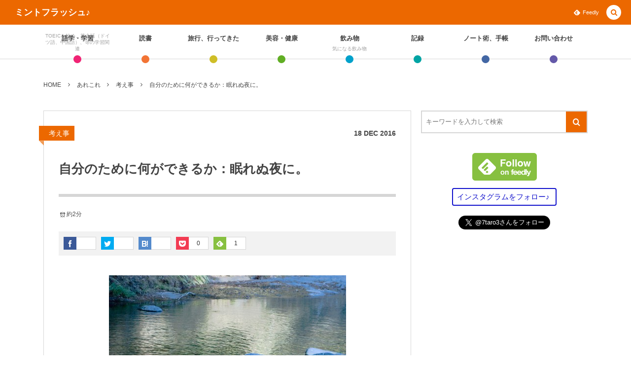

--- FILE ---
content_type: text/html; charset=UTF-8
request_url: https://7taro.com/archives/3400
body_size: 21580
content:
<!DOCTYPE html><html lang="ja"><head prefix="og: http://ogp.me/ns# fb: http://ogp.me/ns/fb# article: http://ogp.me/ns/article#"><meta charset="UTF-8" />
<meta name="viewport" content="width=device-width,initial-scale=1,minimum-scale=1,user-scalable=yes" /><meta name="description" content="どんな出来事も過ぎてしまえば あれがあったからこうなれた、になるのは きっと そこから変えようと必死で もがくからだ。 そうなってからでは、遅い ではなく そうじゃないと動けない自分がいたということだ。 だから どう転ぶのかわからないっていうのが本当のところ。 これで終わったと思ってそう生きるのなら、 その通りの人生になるだろう。 そうじゃないと思って プロフィールの一つと思えるのなら そうなるのだろう。 じゃあ、どうする？ さて、どうする？ まず、なにをする？ どりあえず、助けてくれそうな人はだれ？ 今、何ができそうか。 What can I do for me？ うーん。" /><meta name="keywords" content="哲学,思想" /><meta property="og:title" content="自分のために何ができるか：眠れぬ夜に。" /><meta property="og:type" content="article" /><meta property="og:url" content="https://7taro.com/archives/3400" /><meta property="og:image" content="https://7taro.com/wp-content/uploads/2016/12/a0007_000166.jpg" /><meta property="og:image:width" content="481" /><meta property="og:image:height" content="321" /><meta property="og:description" content="どんな出来事も過ぎてしまえば あれがあったからこうなれた、になるのは きっと そこから変えようと必死で もがくからだ。 そうなってからでは、遅い ではなく そうじゃないと動けない自分がいたということだ。 だから どう転ぶのかわからないっていうのが本当のところ。 これで終わったと思ってそう生きるのなら、 その通りの人生になるだろう。 そうじゃないと思って プロフィールの一つと思えるのなら そうなるのだろう。 じゃあ、どうする？ さて、どうする？ まず、なにをする？ どりあえず、助けてくれそうな人はだれ？ 今、何ができそうか。 What can I do for me？ うーん。" /><meta property="og:site_name" content="ミントフラッシュ♪" /><meta name="twitter:card" content="summary_large_image" /><meta name="twitter:site" content="@7taro3" /><link rel="canonical" href="https://7taro.com/archives/3400" /><title>自分のために何ができるか：眠れぬ夜に。  |  ミントフラッシュ♪</title>
<meta name='robots' content='max-image-preview:large' />
<link rel="dns-prefetch" href="//connect.facebook.net" /><link rel="dns-prefetch" href="//secure.gravatar.com" /><link rel="dns-prefetch" href="//api.pinterest.com" /><link rel="dns-prefetch" href="//jsoon.digitiminimi.com" /><link rel="dns-prefetch" href="//b.hatena.ne.jp" /><link rel="dns-prefetch" href="//platform.twitter.com" /><meta http-equiv="Last-Modified" content="Fri, 16 Dec. 2016 16:09:05 +0900" /><link rel='dns-prefetch' href='//ajax.googleapis.com' />
<link rel='dns-prefetch' href='//www.google.com' />
<link rel='dns-prefetch' href='//secure.gravatar.com' />
<link rel='dns-prefetch' href='//s.w.org' />
<link rel='dns-prefetch' href='//v0.wordpress.com' />
<link rel="alternate" type="application/rss+xml" title="ミントフラッシュ♪ &raquo; フィード" href="https://7taro.com/feed" />
<script>
window._wpemojiSettings = {"baseUrl":"https:\/\/s.w.org\/images\/core\/emoji\/13.1.0\/72x72\/","ext":".png","svgUrl":"https:\/\/s.w.org\/images\/core\/emoji\/13.1.0\/svg\/","svgExt":".svg","source":{"concatemoji":"https:\/\/7taro.com\/wp-includes\/js\/wp-emoji-release.min.js?ver=5.9.12"}};
/*! This file is auto-generated */
!function(e,a,t){var n,r,o,i=a.createElement("canvas"),p=i.getContext&&i.getContext("2d");function s(e,t){var a=String.fromCharCode;p.clearRect(0,0,i.width,i.height),p.fillText(a.apply(this,e),0,0);e=i.toDataURL();return p.clearRect(0,0,i.width,i.height),p.fillText(a.apply(this,t),0,0),e===i.toDataURL()}function c(e){var t=a.createElement("script");t.src=e,t.defer=t.type="text/javascript",a.getElementsByTagName("head")[0].appendChild(t)}for(o=Array("flag","emoji"),t.supports={everything:!0,everythingExceptFlag:!0},r=0;r<o.length;r++)t.supports[o[r]]=function(e){if(!p||!p.fillText)return!1;switch(p.textBaseline="top",p.font="600 32px Arial",e){case"flag":return s([127987,65039,8205,9895,65039],[127987,65039,8203,9895,65039])?!1:!s([55356,56826,55356,56819],[55356,56826,8203,55356,56819])&&!s([55356,57332,56128,56423,56128,56418,56128,56421,56128,56430,56128,56423,56128,56447],[55356,57332,8203,56128,56423,8203,56128,56418,8203,56128,56421,8203,56128,56430,8203,56128,56423,8203,56128,56447]);case"emoji":return!s([10084,65039,8205,55357,56613],[10084,65039,8203,55357,56613])}return!1}(o[r]),t.supports.everything=t.supports.everything&&t.supports[o[r]],"flag"!==o[r]&&(t.supports.everythingExceptFlag=t.supports.everythingExceptFlag&&t.supports[o[r]]);t.supports.everythingExceptFlag=t.supports.everythingExceptFlag&&!t.supports.flag,t.DOMReady=!1,t.readyCallback=function(){t.DOMReady=!0},t.supports.everything||(n=function(){t.readyCallback()},a.addEventListener?(a.addEventListener("DOMContentLoaded",n,!1),e.addEventListener("load",n,!1)):(e.attachEvent("onload",n),a.attachEvent("onreadystatechange",function(){"complete"===a.readyState&&t.readyCallback()})),(n=t.source||{}).concatemoji?c(n.concatemoji):n.wpemoji&&n.twemoji&&(c(n.twemoji),c(n.wpemoji)))}(window,document,window._wpemojiSettings);
</script>
<style type="text/css">
img.wp-smiley,
img.emoji {
	display: inline !important;
	border: none !important;
	box-shadow: none !important;
	height: 1em !important;
	width: 1em !important;
	margin: 0 0.07em !important;
	vertical-align: -0.1em !important;
	background: none !important;
	padding: 0 !important;
}
</style>
	<link rel='stylesheet' id='wp-block-library-css'  href='https://7taro.com/wp-includes/css/dist/block-library/style.min.css?ver=5.9.12' type='text/css' media='all' />
<style id='wp-block-library-inline-css' type='text/css'>
.has-text-align-justify{text-align:justify;}
</style>
<link rel='stylesheet' id='mediaelement-css'  href='https://7taro.com/wp-includes/js/mediaelement/mediaelementplayer-legacy.min.css?ver=4.2.16' type='text/css' media='all' />
<link rel='stylesheet' id='wp-mediaelement-css'  href='https://7taro.com/wp-includes/js/mediaelement/wp-mediaelement.min.css?ver=5.9.12' type='text/css' media='all' />
<style id='global-styles-inline-css' type='text/css'>
body{--wp--preset--color--black: #000000;--wp--preset--color--cyan-bluish-gray: #abb8c3;--wp--preset--color--white: #ffffff;--wp--preset--color--pale-pink: #f78da7;--wp--preset--color--vivid-red: #cf2e2e;--wp--preset--color--luminous-vivid-orange: #ff6900;--wp--preset--color--luminous-vivid-amber: #fcb900;--wp--preset--color--light-green-cyan: #7bdcb5;--wp--preset--color--vivid-green-cyan: #00d084;--wp--preset--color--pale-cyan-blue: #8ed1fc;--wp--preset--color--vivid-cyan-blue: #0693e3;--wp--preset--color--vivid-purple: #9b51e0;--wp--preset--gradient--vivid-cyan-blue-to-vivid-purple: linear-gradient(135deg,rgba(6,147,227,1) 0%,rgb(155,81,224) 100%);--wp--preset--gradient--light-green-cyan-to-vivid-green-cyan: linear-gradient(135deg,rgb(122,220,180) 0%,rgb(0,208,130) 100%);--wp--preset--gradient--luminous-vivid-amber-to-luminous-vivid-orange: linear-gradient(135deg,rgba(252,185,0,1) 0%,rgba(255,105,0,1) 100%);--wp--preset--gradient--luminous-vivid-orange-to-vivid-red: linear-gradient(135deg,rgba(255,105,0,1) 0%,rgb(207,46,46) 100%);--wp--preset--gradient--very-light-gray-to-cyan-bluish-gray: linear-gradient(135deg,rgb(238,238,238) 0%,rgb(169,184,195) 100%);--wp--preset--gradient--cool-to-warm-spectrum: linear-gradient(135deg,rgb(74,234,220) 0%,rgb(151,120,209) 20%,rgb(207,42,186) 40%,rgb(238,44,130) 60%,rgb(251,105,98) 80%,rgb(254,248,76) 100%);--wp--preset--gradient--blush-light-purple: linear-gradient(135deg,rgb(255,206,236) 0%,rgb(152,150,240) 100%);--wp--preset--gradient--blush-bordeaux: linear-gradient(135deg,rgb(254,205,165) 0%,rgb(254,45,45) 50%,rgb(107,0,62) 100%);--wp--preset--gradient--luminous-dusk: linear-gradient(135deg,rgb(255,203,112) 0%,rgb(199,81,192) 50%,rgb(65,88,208) 100%);--wp--preset--gradient--pale-ocean: linear-gradient(135deg,rgb(255,245,203) 0%,rgb(182,227,212) 50%,rgb(51,167,181) 100%);--wp--preset--gradient--electric-grass: linear-gradient(135deg,rgb(202,248,128) 0%,rgb(113,206,126) 100%);--wp--preset--gradient--midnight: linear-gradient(135deg,rgb(2,3,129) 0%,rgb(40,116,252) 100%);--wp--preset--duotone--dark-grayscale: url('#wp-duotone-dark-grayscale');--wp--preset--duotone--grayscale: url('#wp-duotone-grayscale');--wp--preset--duotone--purple-yellow: url('#wp-duotone-purple-yellow');--wp--preset--duotone--blue-red: url('#wp-duotone-blue-red');--wp--preset--duotone--midnight: url('#wp-duotone-midnight');--wp--preset--duotone--magenta-yellow: url('#wp-duotone-magenta-yellow');--wp--preset--duotone--purple-green: url('#wp-duotone-purple-green');--wp--preset--duotone--blue-orange: url('#wp-duotone-blue-orange');--wp--preset--font-size--small: 13px;--wp--preset--font-size--medium: 20px;--wp--preset--font-size--large: 36px;--wp--preset--font-size--x-large: 42px;}.has-black-color{color: var(--wp--preset--color--black) !important;}.has-cyan-bluish-gray-color{color: var(--wp--preset--color--cyan-bluish-gray) !important;}.has-white-color{color: var(--wp--preset--color--white) !important;}.has-pale-pink-color{color: var(--wp--preset--color--pale-pink) !important;}.has-vivid-red-color{color: var(--wp--preset--color--vivid-red) !important;}.has-luminous-vivid-orange-color{color: var(--wp--preset--color--luminous-vivid-orange) !important;}.has-luminous-vivid-amber-color{color: var(--wp--preset--color--luminous-vivid-amber) !important;}.has-light-green-cyan-color{color: var(--wp--preset--color--light-green-cyan) !important;}.has-vivid-green-cyan-color{color: var(--wp--preset--color--vivid-green-cyan) !important;}.has-pale-cyan-blue-color{color: var(--wp--preset--color--pale-cyan-blue) !important;}.has-vivid-cyan-blue-color{color: var(--wp--preset--color--vivid-cyan-blue) !important;}.has-vivid-purple-color{color: var(--wp--preset--color--vivid-purple) !important;}.has-black-background-color{background-color: var(--wp--preset--color--black) !important;}.has-cyan-bluish-gray-background-color{background-color: var(--wp--preset--color--cyan-bluish-gray) !important;}.has-white-background-color{background-color: var(--wp--preset--color--white) !important;}.has-pale-pink-background-color{background-color: var(--wp--preset--color--pale-pink) !important;}.has-vivid-red-background-color{background-color: var(--wp--preset--color--vivid-red) !important;}.has-luminous-vivid-orange-background-color{background-color: var(--wp--preset--color--luminous-vivid-orange) !important;}.has-luminous-vivid-amber-background-color{background-color: var(--wp--preset--color--luminous-vivid-amber) !important;}.has-light-green-cyan-background-color{background-color: var(--wp--preset--color--light-green-cyan) !important;}.has-vivid-green-cyan-background-color{background-color: var(--wp--preset--color--vivid-green-cyan) !important;}.has-pale-cyan-blue-background-color{background-color: var(--wp--preset--color--pale-cyan-blue) !important;}.has-vivid-cyan-blue-background-color{background-color: var(--wp--preset--color--vivid-cyan-blue) !important;}.has-vivid-purple-background-color{background-color: var(--wp--preset--color--vivid-purple) !important;}.has-black-border-color{border-color: var(--wp--preset--color--black) !important;}.has-cyan-bluish-gray-border-color{border-color: var(--wp--preset--color--cyan-bluish-gray) !important;}.has-white-border-color{border-color: var(--wp--preset--color--white) !important;}.has-pale-pink-border-color{border-color: var(--wp--preset--color--pale-pink) !important;}.has-vivid-red-border-color{border-color: var(--wp--preset--color--vivid-red) !important;}.has-luminous-vivid-orange-border-color{border-color: var(--wp--preset--color--luminous-vivid-orange) !important;}.has-luminous-vivid-amber-border-color{border-color: var(--wp--preset--color--luminous-vivid-amber) !important;}.has-light-green-cyan-border-color{border-color: var(--wp--preset--color--light-green-cyan) !important;}.has-vivid-green-cyan-border-color{border-color: var(--wp--preset--color--vivid-green-cyan) !important;}.has-pale-cyan-blue-border-color{border-color: var(--wp--preset--color--pale-cyan-blue) !important;}.has-vivid-cyan-blue-border-color{border-color: var(--wp--preset--color--vivid-cyan-blue) !important;}.has-vivid-purple-border-color{border-color: var(--wp--preset--color--vivid-purple) !important;}.has-vivid-cyan-blue-to-vivid-purple-gradient-background{background: var(--wp--preset--gradient--vivid-cyan-blue-to-vivid-purple) !important;}.has-light-green-cyan-to-vivid-green-cyan-gradient-background{background: var(--wp--preset--gradient--light-green-cyan-to-vivid-green-cyan) !important;}.has-luminous-vivid-amber-to-luminous-vivid-orange-gradient-background{background: var(--wp--preset--gradient--luminous-vivid-amber-to-luminous-vivid-orange) !important;}.has-luminous-vivid-orange-to-vivid-red-gradient-background{background: var(--wp--preset--gradient--luminous-vivid-orange-to-vivid-red) !important;}.has-very-light-gray-to-cyan-bluish-gray-gradient-background{background: var(--wp--preset--gradient--very-light-gray-to-cyan-bluish-gray) !important;}.has-cool-to-warm-spectrum-gradient-background{background: var(--wp--preset--gradient--cool-to-warm-spectrum) !important;}.has-blush-light-purple-gradient-background{background: var(--wp--preset--gradient--blush-light-purple) !important;}.has-blush-bordeaux-gradient-background{background: var(--wp--preset--gradient--blush-bordeaux) !important;}.has-luminous-dusk-gradient-background{background: var(--wp--preset--gradient--luminous-dusk) !important;}.has-pale-ocean-gradient-background{background: var(--wp--preset--gradient--pale-ocean) !important;}.has-electric-grass-gradient-background{background: var(--wp--preset--gradient--electric-grass) !important;}.has-midnight-gradient-background{background: var(--wp--preset--gradient--midnight) !important;}.has-small-font-size{font-size: var(--wp--preset--font-size--small) !important;}.has-medium-font-size{font-size: var(--wp--preset--font-size--medium) !important;}.has-large-font-size{font-size: var(--wp--preset--font-size--large) !important;}.has-x-large-font-size{font-size: var(--wp--preset--font-size--x-large) !important;}
</style>
<link rel='stylesheet' id='contact-form-7-css'  href='https://7taro.com/wp-content/plugins/contact-form-7/includes/css/styles.css?ver=5.6.4' type='text/css' media='all' />
<link rel='stylesheet' id='pz-linkcard-css'  href='//7taro.com/wp-content/uploads/pz-linkcard/style.css?ver=2.4.7.59' type='text/css' media='all' />
<link rel='stylesheet' id='sb-type-std-css'  href='https://7taro.com/wp-content/plugins/speech-bubble/css/sb-type-std.css?ver=5.9.12' type='text/css' media='all' />
<link rel='stylesheet' id='sb-type-fb-css'  href='https://7taro.com/wp-content/plugins/speech-bubble/css/sb-type-fb.css?ver=5.9.12' type='text/css' media='all' />
<link rel='stylesheet' id='sb-type-fb-flat-css'  href='https://7taro.com/wp-content/plugins/speech-bubble/css/sb-type-fb-flat.css?ver=5.9.12' type='text/css' media='all' />
<link rel='stylesheet' id='sb-type-ln-css'  href='https://7taro.com/wp-content/plugins/speech-bubble/css/sb-type-ln.css?ver=5.9.12' type='text/css' media='all' />
<link rel='stylesheet' id='sb-type-ln-flat-css'  href='https://7taro.com/wp-content/plugins/speech-bubble/css/sb-type-ln-flat.css?ver=5.9.12' type='text/css' media='all' />
<link rel='stylesheet' id='sb-type-pink-css'  href='https://7taro.com/wp-content/plugins/speech-bubble/css/sb-type-pink.css?ver=5.9.12' type='text/css' media='all' />
<link rel='stylesheet' id='sb-type-rtail-css'  href='https://7taro.com/wp-content/plugins/speech-bubble/css/sb-type-rtail.css?ver=5.9.12' type='text/css' media='all' />
<link rel='stylesheet' id='sb-type-drop-css'  href='https://7taro.com/wp-content/plugins/speech-bubble/css/sb-type-drop.css?ver=5.9.12' type='text/css' media='all' />
<link rel='stylesheet' id='sb-type-think-css'  href='https://7taro.com/wp-content/plugins/speech-bubble/css/sb-type-think.css?ver=5.9.12' type='text/css' media='all' />
<link rel='stylesheet' id='sb-no-br-css'  href='https://7taro.com/wp-content/plugins/speech-bubble/css/sb-no-br.css?ver=5.9.12' type='text/css' media='all' />
<link rel='stylesheet' id='digipress-css'  href='https://7taro.com/wp-content/themes/dp-colors/css/pc.css?ver=20220530125524' type='text/css' media='all' />
<link rel='stylesheet' id='wow-css'  href='https://7taro.com/wp-content/themes/dp-colors/css/animate.css?ver=2.3.8.6' type='text/css' media='all' />
<link rel='stylesheet' id='dp-visual-css'  href='https://7taro.com/wp-content/uploads/digipress/colors/css/visual-custom.css?ver=20221107210759' type='text/css' media='all' />
<link rel='stylesheet' id='va-social-buzz-css'  href='https://7taro.com/wp-content/plugins/va-social-buzz/assets/css/style.min.css?ver=1.1.14' type='text/css' media='all' />
<style id='va-social-buzz-inline-css' type='text/css'>
.va-social-buzz .vasb_fb .vasb_fb_thumbnail{background-image:url(https://7taro.com/wp-content/uploads/2016/12/a0007_000166.jpg);}#secondary #widget-area .va-social-buzz .vasb_fb .vasb_fb_like,#secondary .widget-area .va-social-buzz .vasb_fb .vasb_fb_like,#secondary.widget-area .va-social-buzz .vasb_fb .vasb_fb_like,.secondary .widget-area .va-social-buzz .vasb_fb .vasb_fb_like,.sidebar-container .va-social-buzz .vasb_fb .vasb_fb_like,.va-social-buzz .vasb_fb .vasb_fb_like{background-color:rgba(43,43,43,0.7);color:#ffffff;}@media only screen and (min-width:711px){.va-social-buzz .vasb_fb .vasb_fb_like{background-color:rgba(43,43,43,1);}}
</style>
<link rel='stylesheet' id='jetpack_css-css'  href='https://7taro.com/wp-content/plugins/jetpack/css/jetpack.css?ver=11.3.4' type='text/css' media='all' />
<script src='https://ajax.googleapis.com/ajax/libs/jquery/3.6.0/jquery.min.js?ver=5.9.12' id='jquery-js'></script>
<link rel="https://api.w.org/" href="https://7taro.com/wp-json/" /><link rel="alternate" type="application/json" href="https://7taro.com/wp-json/wp/v2/posts/3400" /><link rel="EditURI" type="application/rsd+xml" title="RSD" href="https://7taro.com/xmlrpc.php?rsd" />
<link rel="wlwmanifest" type="application/wlwmanifest+xml" href="https://7taro.com/wp-includes/wlwmanifest.xml" /> 
<link rel='shortlink' href='https://wp.me/p7ydyo-SQ' />
<link rel="alternate" type="application/json+oembed" href="https://7taro.com/wp-json/oembed/1.0/embed?url=https%3A%2F%2F7taro.com%2Farchives%2F3400" />
<link rel="alternate" type="text/xml+oembed" href="https://7taro.com/wp-json/oembed/1.0/embed?url=https%3A%2F%2F7taro.com%2Farchives%2F3400&#038;format=xml" />
<script>
  (function(i,s,o,g,r,a,m){i['GoogleAnalyticsObject']=r;i[r]=i[r]||function(){
  (i[r].q=i[r].q||[]).push(arguments)},i[r].l=1*new Date();a=s.createElement(o),
  m=s.getElementsByTagName(o)[0];a.async=1;a.src=g;m.parentNode.insertBefore(a,m)
  })(window,document,'script','https://www.google-analytics.com/analytics.js','ga');

  ga('create', 'UA-77909051-1', 'auto');
  ga('send', 'pageview');

</script><style>img#wpstats{display:none}</style>
	<script>j$=jQuery;</script></head>
<body class="post-template-default single single-post postid-3400 single-format-standard pc-theme not-home" data-ct-sns-cache="true" data-ct-sns-cache-time="86400000"><svg xmlns="http://www.w3.org/2000/svg" viewBox="0 0 0 0" width="0" height="0" focusable="false" role="none" style="visibility: hidden; position: absolute; left: -9999px; overflow: hidden;" ><defs><filter id="wp-duotone-dark-grayscale"><feColorMatrix color-interpolation-filters="sRGB" type="matrix" values=" .299 .587 .114 0 0 .299 .587 .114 0 0 .299 .587 .114 0 0 .299 .587 .114 0 0 " /><feComponentTransfer color-interpolation-filters="sRGB" ><feFuncR type="table" tableValues="0 0.49803921568627" /><feFuncG type="table" tableValues="0 0.49803921568627" /><feFuncB type="table" tableValues="0 0.49803921568627" /><feFuncA type="table" tableValues="1 1" /></feComponentTransfer><feComposite in2="SourceGraphic" operator="in" /></filter></defs></svg><svg xmlns="http://www.w3.org/2000/svg" viewBox="0 0 0 0" width="0" height="0" focusable="false" role="none" style="visibility: hidden; position: absolute; left: -9999px; overflow: hidden;" ><defs><filter id="wp-duotone-grayscale"><feColorMatrix color-interpolation-filters="sRGB" type="matrix" values=" .299 .587 .114 0 0 .299 .587 .114 0 0 .299 .587 .114 0 0 .299 .587 .114 0 0 " /><feComponentTransfer color-interpolation-filters="sRGB" ><feFuncR type="table" tableValues="0 1" /><feFuncG type="table" tableValues="0 1" /><feFuncB type="table" tableValues="0 1" /><feFuncA type="table" tableValues="1 1" /></feComponentTransfer><feComposite in2="SourceGraphic" operator="in" /></filter></defs></svg><svg xmlns="http://www.w3.org/2000/svg" viewBox="0 0 0 0" width="0" height="0" focusable="false" role="none" style="visibility: hidden; position: absolute; left: -9999px; overflow: hidden;" ><defs><filter id="wp-duotone-purple-yellow"><feColorMatrix color-interpolation-filters="sRGB" type="matrix" values=" .299 .587 .114 0 0 .299 .587 .114 0 0 .299 .587 .114 0 0 .299 .587 .114 0 0 " /><feComponentTransfer color-interpolation-filters="sRGB" ><feFuncR type="table" tableValues="0.54901960784314 0.98823529411765" /><feFuncG type="table" tableValues="0 1" /><feFuncB type="table" tableValues="0.71764705882353 0.25490196078431" /><feFuncA type="table" tableValues="1 1" /></feComponentTransfer><feComposite in2="SourceGraphic" operator="in" /></filter></defs></svg><svg xmlns="http://www.w3.org/2000/svg" viewBox="0 0 0 0" width="0" height="0" focusable="false" role="none" style="visibility: hidden; position: absolute; left: -9999px; overflow: hidden;" ><defs><filter id="wp-duotone-blue-red"><feColorMatrix color-interpolation-filters="sRGB" type="matrix" values=" .299 .587 .114 0 0 .299 .587 .114 0 0 .299 .587 .114 0 0 .299 .587 .114 0 0 " /><feComponentTransfer color-interpolation-filters="sRGB" ><feFuncR type="table" tableValues="0 1" /><feFuncG type="table" tableValues="0 0.27843137254902" /><feFuncB type="table" tableValues="0.5921568627451 0.27843137254902" /><feFuncA type="table" tableValues="1 1" /></feComponentTransfer><feComposite in2="SourceGraphic" operator="in" /></filter></defs></svg><svg xmlns="http://www.w3.org/2000/svg" viewBox="0 0 0 0" width="0" height="0" focusable="false" role="none" style="visibility: hidden; position: absolute; left: -9999px; overflow: hidden;" ><defs><filter id="wp-duotone-midnight"><feColorMatrix color-interpolation-filters="sRGB" type="matrix" values=" .299 .587 .114 0 0 .299 .587 .114 0 0 .299 .587 .114 0 0 .299 .587 .114 0 0 " /><feComponentTransfer color-interpolation-filters="sRGB" ><feFuncR type="table" tableValues="0 0" /><feFuncG type="table" tableValues="0 0.64705882352941" /><feFuncB type="table" tableValues="0 1" /><feFuncA type="table" tableValues="1 1" /></feComponentTransfer><feComposite in2="SourceGraphic" operator="in" /></filter></defs></svg><svg xmlns="http://www.w3.org/2000/svg" viewBox="0 0 0 0" width="0" height="0" focusable="false" role="none" style="visibility: hidden; position: absolute; left: -9999px; overflow: hidden;" ><defs><filter id="wp-duotone-magenta-yellow"><feColorMatrix color-interpolation-filters="sRGB" type="matrix" values=" .299 .587 .114 0 0 .299 .587 .114 0 0 .299 .587 .114 0 0 .299 .587 .114 0 0 " /><feComponentTransfer color-interpolation-filters="sRGB" ><feFuncR type="table" tableValues="0.78039215686275 1" /><feFuncG type="table" tableValues="0 0.94901960784314" /><feFuncB type="table" tableValues="0.35294117647059 0.47058823529412" /><feFuncA type="table" tableValues="1 1" /></feComponentTransfer><feComposite in2="SourceGraphic" operator="in" /></filter></defs></svg><svg xmlns="http://www.w3.org/2000/svg" viewBox="0 0 0 0" width="0" height="0" focusable="false" role="none" style="visibility: hidden; position: absolute; left: -9999px; overflow: hidden;" ><defs><filter id="wp-duotone-purple-green"><feColorMatrix color-interpolation-filters="sRGB" type="matrix" values=" .299 .587 .114 0 0 .299 .587 .114 0 0 .299 .587 .114 0 0 .299 .587 .114 0 0 " /><feComponentTransfer color-interpolation-filters="sRGB" ><feFuncR type="table" tableValues="0.65098039215686 0.40392156862745" /><feFuncG type="table" tableValues="0 1" /><feFuncB type="table" tableValues="0.44705882352941 0.4" /><feFuncA type="table" tableValues="1 1" /></feComponentTransfer><feComposite in2="SourceGraphic" operator="in" /></filter></defs></svg><svg xmlns="http://www.w3.org/2000/svg" viewBox="0 0 0 0" width="0" height="0" focusable="false" role="none" style="visibility: hidden; position: absolute; left: -9999px; overflow: hidden;" ><defs><filter id="wp-duotone-blue-orange"><feColorMatrix color-interpolation-filters="sRGB" type="matrix" values=" .299 .587 .114 0 0 .299 .587 .114 0 0 .299 .587 .114 0 0 .299 .587 .114 0 0 " /><feComponentTransfer color-interpolation-filters="sRGB" ><feFuncR type="table" tableValues="0.098039215686275 1" /><feFuncG type="table" tableValues="0 0.66274509803922" /><feFuncB type="table" tableValues="0.84705882352941 0.41960784313725" /><feFuncA type="table" tableValues="1 1" /></feComponentTransfer><feComposite in2="SourceGraphic" operator="in" /></filter></defs></svg><div id="wrapper">
<header id="header" class="header_area not-home">
<div id="header-bar"><h1 class="bar_title not-home"><a href="https://7taro.com/" title="ミントフラッシュ♪" class="txt wow fadeInLeft">ミントフラッシュ♪</a></h1><div id="header-bar-content" class="wow fadeInRight has_search">
<div id="expand_global_menu" role="button" class="bar_item icon-spaced-menu"><span>Menu</span></div><div id="header-sns" class="bar_item"><ul><li class="feedly"><a href="https://feedly.com/i/subscription/feed/https%3A%2F%2F7taro.com%2Ffeed" target="_blank" title="Follow on feedly" class="icon-feedly"><span>Feedly</span></a></li></ul></div></div></div><div id="header-content"></div><nav id="header-menu" class="header-menu-normal-page"><div id="header-menu-content"><ul id="global_menu_ul" class="menu_num_8 dot"><li id="menu-item-11944" class="menu-item menu-item-type-taxonomy menu-item-object-category menu-item-has-children"><a href="https://7taro.com/archives/category/learning" class="menu-link has_cap"><span class="menu-title has_cap">語学・学習</span><span class="menu-caption">TOEICを始め、英会話（ドイツ語、中国語）、等の学習関連</span></a>
<ul class="sub-menu">
	<li id="menu-item-23508" class="menu-item menu-item-type-taxonomy menu-item-object-category"><a href="https://7taro.com/archives/category/learning/toeickanso" class="menu-link"><span class="menu-title">TOEIC感想・結果</span></a></li>
	<li id="menu-item-22890" class="menu-item menu-item-type-taxonomy menu-item-object-category"><a href="https://7taro.com/archives/category/learning/englishconversation" class="menu-link"><span class="menu-title">英会話！はじめました。</span></a></li>
	<li id="menu-item-25003" class="menu-item menu-item-type-taxonomy menu-item-object-category"><a href="https://7taro.com/archives/category/learning/eikenjyuken" class="menu-link"><span class="menu-title">英検！受験</span></a></li>
	<li id="menu-item-22889" class="menu-item menu-item-type-taxonomy menu-item-object-category"><a href="https://7taro.com/archives/category/learning/target800studylog" class="menu-link"><span class="menu-title">TOEIC800点への道</span></a></li>
	<li id="menu-item-929" class="menu-item menu-item-type-taxonomy menu-item-object-category"><a href="https://7taro.com/archives/category/learning/toeic" class="menu-link"><span class="menu-title">TOEIC（作戦・ノウハウなど）</span></a></li>
	<li id="menu-item-10875" class="menu-item menu-item-type-taxonomy menu-item-object-category"><a href="https://7taro.com/archives/category/learning/target700studylog" class="menu-link"><span class="menu-title">TOEIC700点への道</span></a></li>
	<li id="menu-item-10876" class="menu-item menu-item-type-taxonomy menu-item-object-category"><a href="https://7taro.com/archives/category/learning/englishwords" class="menu-link"><span class="menu-title">英単語</span></a></li>
	<li id="menu-item-22891" class="menu-item menu-item-type-taxonomy menu-item-object-category"><a href="https://7taro.com/archives/category/learning/english_etc" class="menu-link"><span class="menu-title">その他英語関連</span></a></li>
</ul>
</li>
<li id="menu-item-931" class="menu-item menu-item-type-taxonomy menu-item-object-category menu-item-has-children"><a href="https://7taro.com/archives/category/readinglog" class="menu-link"><span class="menu-title">読書</span></a>
<ul class="sub-menu">
	<li id="menu-item-932" class="menu-item menu-item-type-taxonomy menu-item-object-category"><a href="https://7taro.com/archives/category/readinglog/buybooks" class="menu-link"><span class="menu-title">今日買った本</span></a></li>
	<li id="menu-item-933" class="menu-item menu-item-type-taxonomy menu-item-object-category"><a href="https://7taro.com/archives/category/readinglog/checkingbooks" class="menu-link"><span class="menu-title">気になる本</span></a></li>
	<li id="menu-item-934" class="menu-item menu-item-type-taxonomy menu-item-object-category"><a href="https://7taro.com/archives/category/readinglog/readingmemo" class="menu-link"><span class="menu-title">読書メモ</span></a></li>
</ul>
</li>
<li id="menu-item-10881" class="menu-item menu-item-type-taxonomy menu-item-object-category menu-item-has-children"><a href="https://7taro.com/archives/category/travel" class="menu-link"><span class="menu-title">旅行、行ってきた</span></a>
<ul class="sub-menu">
	<li id="menu-item-22892" class="menu-item menu-item-type-taxonomy menu-item-object-category"><a href="https://7taro.com/archives/category/travel/gosyuin" class="menu-link"><span class="menu-title">ご朱印帳めぐり</span></a></li>
	<li id="menu-item-22893" class="menu-item menu-item-type-taxonomy menu-item-object-category"><a href="https://7taro.com/archives/category/travel/event" class="menu-link"><span class="menu-title">イベント</span></a></li>
	<li id="menu-item-22894" class="menu-item menu-item-type-taxonomy menu-item-object-category"><a href="https://7taro.com/archives/category/travel/oyamacho" class="menu-link"><span class="menu-title">小山町（静岡県）</span></a></li>
	<li id="menu-item-22895" class="menu-item menu-item-type-taxonomy menu-item-object-category"><a href="https://7taro.com/archives/category/travel/kawagoe" class="menu-link"><span class="menu-title">川越（埼玉県）</span></a></li>
	<li id="menu-item-22897" class="menu-item menu-item-type-taxonomy menu-item-object-category"><a href="https://7taro.com/archives/category/travel/okinawa" class="menu-link"><span class="menu-title">沖縄</span></a></li>
	<li id="menu-item-22898" class="menu-item menu-item-type-taxonomy menu-item-object-category"><a href="https://7taro.com/archives/category/travel/kobe" class="menu-link"><span class="menu-title">神戸</span></a></li>
	<li id="menu-item-22899" class="menu-item menu-item-type-taxonomy menu-item-object-category"><a href="https://7taro.com/archives/category/travel/goingetc" class="menu-link"><span class="menu-title">行ってきたあれこれ</span></a></li>
	<li id="menu-item-22896" class="menu-item menu-item-type-taxonomy menu-item-object-category"><a href="https://7taro.com/archives/category/travel/traveletc" class="menu-link"><span class="menu-title">旅行関連あれこれ</span></a></li>
</ul>
</li>
<li id="menu-item-930" class="menu-item menu-item-type-taxonomy menu-item-object-category menu-item-has-children"><a href="https://7taro.com/archives/category/bueaty_and_fitness" class="menu-link"><span class="menu-title">美容・健康</span></a>
<ul class="sub-menu">
	<li id="menu-item-22903" class="menu-item menu-item-type-taxonomy menu-item-object-category"><a href="https://7taro.com/archives/category/bueaty_and_fitness/fastenings" class="menu-link"><span class="menu-title">ファスティング</span></a></li>
	<li id="menu-item-22904" class="menu-item menu-item-type-taxonomy menu-item-object-category"><a href="https://7taro.com/archives/category/bueaty_and_fitness/50kata" class="menu-link"><span class="menu-title">リハビリ(五十肩）</span></a></li>
	<li id="menu-item-22900" class="menu-item menu-item-type-taxonomy menu-item-object-category"><a href="https://7taro.com/archives/category/bueaty_and_fitness/caffeinecutoff" class="menu-link"><span class="menu-title">カフェイン断ち</span></a></li>
	<li id="menu-item-22901" class="menu-item menu-item-type-taxonomy menu-item-object-category"><a href="https://7taro.com/archives/category/bueaty_and_fitness/cosmetic" class="menu-link"><span class="menu-title">コスメ</span></a></li>
	<li id="menu-item-22902" class="menu-item menu-item-type-taxonomy menu-item-object-category"><a href="https://7taro.com/archives/category/bueaty_and_fitness/daietter" class="menu-link"><span class="menu-title">ダイエット</span></a></li>
	<li id="menu-item-22905" class="menu-item menu-item-type-taxonomy menu-item-object-category"><a href="https://7taro.com/archives/category/bueaty_and_fitness/fitness_etc" class="menu-link"><span class="menu-title">健康あれこれ</span></a></li>
	<li id="menu-item-22906" class="menu-item menu-item-type-taxonomy menu-item-object-category"><a href="https://7taro.com/archives/category/bueaty_and_fitness/bueaty_etc" class="menu-link"><span class="menu-title">美容あれこれ</span></a></li>
</ul>
</li>
<li id="menu-item-1039" class="menu-item menu-item-type-taxonomy menu-item-object-category"><a href="https://7taro.com/archives/category/everything_etc/beverage" class="menu-link has_cap"><span class="menu-title has_cap">飲み物</span><span class="menu-caption">気になる飲み物</span></a></li>
<li id="menu-item-935" class="menu-item menu-item-type-taxonomy menu-item-object-category current-post-ancestor menu-item-has-children"><a href="https://7taro.com/archives/category/everything_etc" class="menu-link"><span class="menu-title">記録</span></a>
<ul class="sub-menu">
	<li id="menu-item-1253" class="menu-item menu-item-type-taxonomy menu-item-object-category"><a href="https://7taro.com/archives/category/everything_etc/foods" class="menu-link"><span class="menu-title">食べ物</span></a></li>
	<li id="menu-item-1494" class="menu-item menu-item-type-taxonomy menu-item-object-category current-post-ancestor current-menu-parent current-post-parent"><a href="https://7taro.com/archives/category/everything_etc/thinkingabout" class="menu-link"><span class="menu-title">考え事</span></a></li>
	<li id="menu-item-10880" class="menu-item menu-item-type-taxonomy menu-item-object-category"><a href="https://7taro.com/archives/category/everything_etc/dumplog" class="menu-link"><span class="menu-title">捨てログ</span></a></li>
	<li id="menu-item-10873" class="menu-item menu-item-type-taxonomy menu-item-object-category"><a href="https://7taro.com/archives/category/everything_etc/niceshot" class="menu-link"><span class="menu-title">今日の一枚</span></a></li>
	<li id="menu-item-10882" class="menu-item menu-item-type-taxonomy menu-item-object-category"><a href="https://7taro.com/archives/category/moonandsky" class="menu-link"><span class="menu-title">月、星、宇宙</span></a></li>
</ul>
</li>
<li id="menu-item-956" class="menu-item menu-item-type-taxonomy menu-item-object-category"><a href="https://7taro.com/archives/category/noteandplanner" class="menu-link"><span class="menu-title">ノート術、手帳</span></a></li>
<li id="menu-item-8441" class="menu-item menu-item-type-post_type menu-item-object-page"><a href="https://7taro.com/contact" class="menu-link"><span class="menu-title">お問い合わせ</span></a></li>
</ul></div></nav></header><main id="main" role="main" class="not-home"><nav id="dp_breadcrumb_nav" class="dp_breadcrumb_nav widget-container-inner"><ul><li><a href="https://7taro.com/" class="nav_home"><span>HOME</span></a></li><li><a href="https://7taro.com/archives/category/everything_etc"><span>あれこれ</span></a></li><li><a href="https://7taro.com/archives/category/everything_etc/thinkingabout"><span>考え事</span></a></li><li><a href="https://7taro.com/archives/3400"><span>自分のために何ができるか：眠れぬ夜に。</span></a></li></ul></nav><div id="main-content" class="clearfix"><div id="content" class="content two-col"><div id="article-content"><article id="post-3400" class="single-article post-3400 post type-post status-publish format-standard has-post-thumbnail category-thinkingabout tag-52 tag-53">
<header id="single-header" class="right"><div class="post-meta top"><div class="single-cat"><a href="https://7taro.com/archives/category/everything_etc/thinkingabout" rel="tag" class=" cat-color34">考え事</a></div><div class="single-date"><time datetime="2016-12-18T02:00:40+09:00" class="published"><span class="date_day">18</span> <span class="date_month_en">Dec</span> <span class="date_year">2016</span></time></div></div><h1 class="single-title"><span class="wow fadeInRight">自分のために何ができるか：眠れぬ夜に。</span></h1><div class="post-meta under-title"><span class="time_for_reading icon-alarm">約2分</span><div class="loop-share-num ct-shares" data-url="https://7taro.com/archives/3400"><div class="bg-likes ct-fb"><a href="https://www.facebook.com/sharer/sharer.php?u=https%3A%2F%2F7taro.com%2Farchives%2F3400&t=%E8%87%AA%E5%88%86%E3%81%AE%E3%81%9F%E3%82%81%E3%81%AB%E4%BD%95%E3%81%8C%E3%81%A7%E3%81%8D%E3%82%8B%E3%81%8B%EF%BC%9A%E7%9C%A0%E3%82%8C%E3%81%AC%E5%A4%9C%E3%81%AB%E3%80%82+%7C+%E3%83%9F%E3%83%B3%E3%83%88%E3%83%95%E3%83%A9%E3%83%83%E3%82%B7%E3%83%A5%E2%99%AA" target="_blank" rel="nofollow"><i class="share-icon icon-facebook"></i><span class="share-num"></span></a></div><div class="bg-tweets ct-tw"><a href="https://twitter.com/intent/tweet?original_referer=https%3A%2F%2F7taro.com%2Farchives%2F3400&url=https%3A%2F%2F7taro.com%2Farchives%2F3400&text=%E8%87%AA%E5%88%86%E3%81%AE%E3%81%9F%E3%82%81%E3%81%AB%E4%BD%95%E3%81%8C%E3%81%A7%E3%81%8D%E3%82%8B%E3%81%8B%EF%BC%9A%E7%9C%A0%E3%82%8C%E3%81%AC%E5%A4%9C%E3%81%AB%E3%80%82+%7C+%E3%83%9F%E3%83%B3%E3%83%88%E3%83%95%E3%83%A9%E3%83%83%E3%82%B7%E3%83%A5%E2%99%AA" target="_blank" rel="nofollow"><i class="share-icon icon-twitter"></i><span class="share-num"></span></a></div><div class="bg-hatebu ct-hb"><a href="http://b.hatena.ne.jp/add?mode=confirm&url=https%3A%2F%2F7taro.com%2Farchives%2F3400&title=%E8%87%AA%E5%88%86%E3%81%AE%E3%81%9F%E3%82%81%E3%81%AB%E4%BD%95%E3%81%8C%E3%81%A7%E3%81%8D%E3%82%8B%E3%81%8B%EF%BC%9A%E7%9C%A0%E3%82%8C%E3%81%AC%E5%A4%9C%E3%81%AB%E3%80%82+%7C+%E3%83%9F%E3%83%B3%E3%83%88%E3%83%95%E3%83%A9%E3%83%83%E3%82%B7%E3%83%A5%E2%99%AA" target="_blank" rel="nofollow"><i class="share-icon icon-hatebu"></i><span class="share-num"></span></a></div><div class="bg-pocket ct-pk"><a href="https://getpocket.com/edit?url=https%3A%2F%2F7taro.com%2Farchives%2F3400" target="_blank"><i class="share-icon icon-pocket"></i><span class="share-num">0</span></a></div><div class="bg-feedly"><a href="https://feedly.com/i/subscription/feed/https%3A%2F%2F7taro.com%2Ffeed" target="_blank" rel="nofollow"><i class="share-icon icon-feedly"></i><span class="share-num">1</span></a></div></div></div></header><div class="entry entry-content"><div class="eyecatch-under-title wow fadeInUp"><img src="https://7taro.com/wp-content/uploads/2016/12/a0007_000166.jpg" class="wp-post-image aligncenter" alt="自分のために何ができるか：眠れぬ夜に。" width="481" height="321" /></div><div class="76332b655c426a5b1b720760d024f887" data-index="4" style="float: none; margin:10px 0 10px 0; text-align:center;">
<script async src="//pagead2.googlesyndication.com/pagead/js/adsbygoogle.js"></script>
<!-- 7taroLinkUnit -->
<ins class="adsbygoogle"
     style="display:block"
     data-ad-client="ca-pub-9455424750130300"
     data-ad-slot="1931245847"
     data-ad-format="link"></ins>
<script>
(adsbygoogle = window.adsbygoogle || []).push({});
</script>
</div>
<p>どんな出来事も過ぎてしまえば<br />
あれがあったからこうなれた、になるのは</p>
<p>きっと<br />
そこから変えようと必死で<br />
もがくからだ。<br />
<div class="76332b655c426a5b1b720760d024f887" data-index="2" style="float: none; margin:15px 0 15px 0; text-align:center;">
<p class="ads_label">広告</p>
<script async src="//pagead2.googlesyndication.com/pagead/js/adsbygoogle.js"></script>
<!-- more -->
<ins class="adsbygoogle"
     style="display:block"
     data-ad-client="ca-pub-9455424750130300"
     data-ad-slot="2998631976"
     data-ad-format="rectangle"></ins>
<script>
(adsbygoogle = window.adsbygoogle || []).push({});
</script>
</div>
<br />
そうなってからでは、遅い<br />
ではなく<br />
そうじゃないと動けない自分がいたということだ。</p>
<p>だから<br />
どう転ぶのかわからないっていうのが本当のところ。</p>
<p>これで終わったと思ってそう生きるのなら、<br />
その通りの人生になるだろう。</p>
<p>そうじゃないと思って<br />
プロフィールの一つと思えるのなら<br />
そうなるのだろう。</p>
<p>じゃあ、どうする？</p>
<p>さて、どうする？</p>
<p>まず、なにをする？</p>
<p>どりあえず、助けてくれそうな人はだれ？</p>
<p>今、何ができそうか。</p>
<p>What can I do for me？</p>
<p>うーん。</p>
<div class="76332b655c426a5b1b720760d024f887" data-index="3" style="float: none; margin:10px 0 10px 0; text-align:center;">
 <!-- Ads1のバックアップ -->
<script async src="//pagead2.googlesyndication.com/pagead/js/adsbygoogle.js"></script>
<ins class="adsbygoogle"
     style="display:block"
     data-ad-format="autorelaxed"
     data-ad-client="ca-pub-9455424750130300"
     data-ad-slot="1919893171"
data-matched-content-ui-type="image_card_stacked"
data-matched-content-rows-num="3"
data-matched-content-columns-num="3"></ins>
<script>
     (adsbygoogle = window.adsbygoogle || []).push({});
</script>

<p class="ads_label" style="margin-top:2em;">広告</p>
<script src="//pagead2.googlesyndication.com/pagead/js/adsbygoogle.js" async=""></script>
 <!-- 7taro1 -->
 <ins class="adsbygoogle" style="display: block;" data-ad-client="ca-pub-9455424750130300" data-ad-slot="5318459973" data-ad-format="rectangle"></ins>
<script>// <![CDATA[
(adsbygoogle = window.adsbygoogle || []).push({});
// ]]&gt;</script>
</div>

<div style="font-size: 0px; height: 0px; line-height: 0px; margin: 0; padding: 0; clear: both;"></div><div class="va-social-buzz"><div class="vasb_fb"><div class="vasb_fb_thumbnail"></div><div class="vasb_fb_like"><p class="vasb_fb_like_text">この記事が気に入ったら<br>いいね ! しよう</p><div class="fb-like" data-href="https://www.facebook.com/mintflash" data-layout="button_count" data-action="like" data-show-faces="false" data-share="false"></div></div><!-- //.vasb_fb_like --></div><!-- //.vasb_fb --><div class="vasb_share"><div class="vasb_share_button vasb_share_button-fb"><a href="https://www.facebook.com/sharer/sharer.php?u=https%3A%2F%2F7taro.com%2Farchives%2F3400"><i class="vasb_icon"></i><span class="vasb_share_button_text">シェアする</span></a></div><!-- //.vasb_share_button-fb --><div class="vasb_share_button vasb_share_button-twttr"><a href="https://twitter.com/share?url=https%3A%2F%2F7taro.com%2Farchives%2F3400&text=%E8%87%AA%E5%88%86%E3%81%AE%E3%81%9F%E3%82%81%E3%81%AB%E4%BD%95%E3%81%8C%E3%81%A7%E3%81%8D%E3%82%8B%E3%81%8B%EF%BC%9A%E7%9C%A0%E3%82%8C%E3%81%AC%E5%A4%9C%E3%81%AB%E3%80%82%20%20%7C%20%20%E3%83%9F%E3%83%B3%E3%83%88%E3%83%95%E3%83%A9%E3%83%83%E3%82%B7%E3%83%A5%E2%99%AA"><i class="vasb_icon"></i><span class="vasb_share_button_text">ツイートする</span></a></div><!-- //.vasb_share_button-twttr --></div><!-- //.vasb_share --><div class="vasb_follow">Twitter で <a href="https://twitter.com/7taro3" class="twitter-follow-button" data-show-count="true" data-size="large" data-show-screen-name="false">Follow 7taro3</a></div><!-- //.vasb_tw --></div><!-- //.va-social-buzz --></div><footer class="post-meta bottom"><div class="loop-share-num ct-shares" data-url="https://7taro.com/archives/3400"><div class="bg-likes ct-fb"><a href="https://www.facebook.com/sharer/sharer.php?u=https%3A%2F%2F7taro.com%2Farchives%2F3400&t=%E8%87%AA%E5%88%86%E3%81%AE%E3%81%9F%E3%82%81%E3%81%AB%E4%BD%95%E3%81%8C%E3%81%A7%E3%81%8D%E3%82%8B%E3%81%8B%EF%BC%9A%E7%9C%A0%E3%82%8C%E3%81%AC%E5%A4%9C%E3%81%AB%E3%80%82+%7C+%E3%83%9F%E3%83%B3%E3%83%88%E3%83%95%E3%83%A9%E3%83%83%E3%82%B7%E3%83%A5%E2%99%AA" target="_blank" rel="nofollow"><i class="share-icon icon-facebook"></i><span class="share-num"></span></a></div><div class="bg-tweets ct-tw"><a href="https://twitter.com/intent/tweet?original_referer=https%3A%2F%2F7taro.com%2Farchives%2F3400&url=https%3A%2F%2F7taro.com%2Farchives%2F3400&text=%E8%87%AA%E5%88%86%E3%81%AE%E3%81%9F%E3%82%81%E3%81%AB%E4%BD%95%E3%81%8C%E3%81%A7%E3%81%8D%E3%82%8B%E3%81%8B%EF%BC%9A%E7%9C%A0%E3%82%8C%E3%81%AC%E5%A4%9C%E3%81%AB%E3%80%82+%7C+%E3%83%9F%E3%83%B3%E3%83%88%E3%83%95%E3%83%A9%E3%83%83%E3%82%B7%E3%83%A5%E2%99%AA" target="_blank" rel="nofollow"><i class="share-icon icon-twitter"></i><span class="share-num"></span></a></div><div class="bg-hatebu ct-hb"><a href="http://b.hatena.ne.jp/add?mode=confirm&url=https%3A%2F%2F7taro.com%2Farchives%2F3400&title=%E8%87%AA%E5%88%86%E3%81%AE%E3%81%9F%E3%82%81%E3%81%AB%E4%BD%95%E3%81%8C%E3%81%A7%E3%81%8D%E3%82%8B%E3%81%8B%EF%BC%9A%E7%9C%A0%E3%82%8C%E3%81%AC%E5%A4%9C%E3%81%AB%E3%80%82+%7C+%E3%83%9F%E3%83%B3%E3%83%88%E3%83%95%E3%83%A9%E3%83%83%E3%82%B7%E3%83%A5%E2%99%AA" target="_blank" rel="nofollow"><i class="share-icon icon-hatebu"></i><span class="share-num"></span></a></div><div class="bg-pocket ct-pk"><a href="https://getpocket.com/edit?url=https%3A%2F%2F7taro.com%2Farchives%2F3400" target="_blank"><i class="share-icon icon-pocket"></i><span class="share-num">0</span></a></div><div class="bg-feedly"><a href="https://feedly.com/i/subscription/feed/https%3A%2F%2F7taro.com%2Ffeed" target="_blank" rel="nofollow"><i class="share-icon icon-feedly"></i><span class="share-num">1</span></a></div></div><span class="meta-date"><time datetime="2016-12-18T02:00:40+09:00" class="published icon-clock eng"><span class="date_month_en_full">December</span> <span class="date_day">18</span>, <span class="date_year">2016</span></time></span><div class="author-info meta-author vcard"><div class="author-name">by <a href="https://7taro.com/archives/author/na_swco" rel="author" title="Show articles of this user." class="fn">Nanataro</a></div></div><div class="meta-cat">CATEGORY : <a href="https://7taro.com/archives/category/everything_etc/thinkingabout" rel="tag" class=" cat-color34">考え事</a></div><div class="meta-tag">TAG : <a href="https://7taro.com/archives/tag/%e5%93%b2%e5%ad%a6" rel="tag" title="2 topics of this tag.">哲学</a> <a href="https://7taro.com/archives/tag/%e6%80%9d%e6%83%b3" rel="tag" title="4 topics of this tag.">思想</a> </div></footer><div itemscope itemtype="http://data-vocabulary.org/Person" class="author_info"><div class="author_col one wow fadeInRight"><a href="https://7taro.com/archives/author/na_swco" rel="author" title="Show articles of this user." class="author_img"><img alt='avatar' src='https://7taro.com/wp-content/uploads/2016/08/7taro_avatar_1470487132-240x240.jpg' srcset='https://7taro.com/wp-content/uploads/2016/08/7taro_avatar_1470487132-480x480.jpg 2x' class='avatar avatar-240 photo' height='240' width='240'  itemprop="photo" loading='lazy'/></a></div><div class="author_col two  wow fadeInRight"><div class="author_roles"><span itemprop="name" class="author_name">Nanataro</span></div></div><div class="author_col three"><div class="author_desc">2016年5月からブログを始めて、2016年は448記事、2017年は、1,280記事、2018年は、1,456記事を書きました。2018年12月現在の記事数は、3,184記事。「書くのが好き」の成せるワザです。TOEICは30回以上受け続けています。もはやライフワーク！ TOEIC700点達成を2018年の5月に達成！目標は900点。多言語の勉強に楽しさを見出してます。今度は旅行でも活用できたらいいな。2018年、分子栄養学認定カウンセラー試験合格。合格してからが、スタートです。健康に関しては、本当に知識はチカラだと思います。<br /><br /><a href="https://7taro.com/page-2190">詳しいプロフィールはこちら</a></div></div><div class=" wow fadeInUp"></div><div class="dp_related_posts clearfix horizontal two-col"><ul><li class="clearfix wow fadeInUp"><div class="widget-post-thumb"><a href="https://7taro.com/archives/33303" title="毎日投稿はしばらくお休み、または不定期更新になります。" class="thumb-link"><figure class="post-thumb"><img src="https://7taro.com/wp-content/uploads/2023/07/aron-458558-unsplash-250x154.jpg" width="250" height="154" layout="responsive" class="wp-post-image" alt="毎日投稿はしばらくお休み、または不定期更新になります。" srcset="https://7taro.com/wp-content/uploads/2023/07/aron-458558-unsplash-250x154.jpg 250w, https://7taro.com/wp-content/uploads/2023/07/aron-458558-unsplash-500x308.jpg 500w" /></figure></a></div><div class="excerpt_div has_thumb"><div class="loop-cat"><a href="https://7taro.com/archives/category/everything_etc/thinkingabout" rel="tag" class="cat-link cat-color34"><span>考え事</span></a></div><div class="meta-date eng"><time datetime="2023-07-23T23:53:23+09:00"><span class="date_month_en_full">July</span> <span class="date_day">23</span>, <span class="date_year">2023</span></time></div><h4 class="excerpt_title_wid"><a href="https://7taro.com/archives/33303" title="毎日投稿はしばらくお休み、または不定期更新になります。" class="item-link">毎日投稿はしばらくお休み、または不定期更新になります。</a></h4></div></li><li class="clearfix wow fadeInUp"><div class="widget-post-thumb"><a href="https://7taro.com/archives/33298" title="【NativeCamp】3レッスンのうち１つキャンセルしてしまった。" class="thumb-link"><figure class="post-thumb"><img src="https://7taro.com/wp-content/uploads/2023/07/jessicah-hast-PrrTltpJdKE-unsplash-250x154.jpg" width="250" height="154" layout="responsive" class="wp-post-image" alt="【NativeCamp】3レッスンのうち１つキャンセルしてしまった。" srcset="https://7taro.com/wp-content/uploads/2023/07/jessicah-hast-PrrTltpJdKE-unsplash-250x154.jpg 250w, https://7taro.com/wp-content/uploads/2023/07/jessicah-hast-PrrTltpJdKE-unsplash-500x308.jpg 500w" /></figure></a></div><div class="excerpt_div has_thumb"><div class="loop-cat"><a href="https://7taro.com/archives/category/learning/native-camp%e3%81%ae%e8%a8%98%e9%8c%b2" rel="tag" class="cat-link cat-color317"><span>Native campの記録</span></a></div><div class="meta-date eng"><time datetime="2023-07-22T20:59:27+09:00"><span class="date_month_en_full">July</span> <span class="date_day">22</span>, <span class="date_year">2023</span></time></div><h4 class="excerpt_title_wid"><a href="https://7taro.com/archives/33298" title="【NativeCamp】3レッスンのうち１つキャンセルしてしまった。" class="item-link">【NativeCamp】3レッスンのうち１つキャンセルしてしまった。</a></h4></div></li><li class="clearfix wow fadeInUp"><div class="widget-post-thumb"><a href="https://7taro.com/archives/33296" title="【今日の英単語】sulk　ふてくされる" class="thumb-link"><figure class="post-thumb"><img src="https://7taro.com/wp-content/uploads/2023/07/jessicah-hast-PrrTltpJdKE-unsplash-250x154.jpg" width="250" height="154" layout="responsive" class="wp-post-image" alt="【今日の英単語】sulk　ふてくされる" srcset="https://7taro.com/wp-content/uploads/2023/07/jessicah-hast-PrrTltpJdKE-unsplash-250x154.jpg 250w, https://7taro.com/wp-content/uploads/2023/07/jessicah-hast-PrrTltpJdKE-unsplash-500x308.jpg 500w" /></figure></a></div><div class="excerpt_div has_thumb"><div class="loop-cat"><a href="https://7taro.com/archives/category/learning/englishwords" rel="tag" class="cat-link cat-color181"><span>英単語</span></a></div><div class="meta-date eng"><time datetime="2023-07-21T21:59:13+09:00"><span class="date_month_en_full">July</span> <span class="date_day">21</span>, <span class="date_year">2023</span></time></div><h4 class="excerpt_title_wid"><a href="https://7taro.com/archives/33296" title="【今日の英単語】sulk　ふてくされる" class="item-link">【今日の英単語】sulk　ふてくされる</a></h4></div></li><li class="clearfix wow fadeInUp"><div class="widget-post-thumb"><a href="https://7taro.com/archives/33292" title="今日の一枚　空と・・・木？" class="thumb-link"><figure class="post-thumb"><img src="https://7taro.com/wp-content/uploads/2023/07/20230724073123-250x154.jpg" width="250" height="154" layout="responsive" class="wp-post-image" alt="今日の一枚　空と・・・木？" srcset="https://7taro.com/wp-content/uploads/2023/07/20230724073123-250x154.jpg 250w, https://7taro.com/wp-content/uploads/2023/07/20230724073123-500x308.jpg 500w" /></figure></a></div><div class="excerpt_div has_thumb"><div class="loop-cat"><a href="https://7taro.com/archives/category/everything_etc/niceshot" rel="tag" class="cat-link cat-color54"><span>今日の一枚</span></a></div><div class="meta-date eng"><time datetime="2023-07-19T21:58:00+09:00"><span class="date_month_en_full">July</span> <span class="date_day">19</span>, <span class="date_year">2023</span></time></div><h4 class="excerpt_title_wid"><a href="https://7taro.com/archives/33292" title="今日の一枚　空と・・・木？" class="item-link">今日の一枚　空と・・・木？</a></h4></div></li><li class="clearfix wow fadeInUp"><div class="widget-post-thumb"><a href="https://7taro.com/archives/33290" title="今日の空を記しておこう。2023July18" class="thumb-link"><figure class="post-thumb"><img src="https://7taro.com/wp-content/uploads/2023/07/20230724073031-250x154.jpg" width="250" height="154" layout="responsive" class="wp-post-image" alt="今日の空を記しておこう。2023July18" srcset="https://7taro.com/wp-content/uploads/2023/07/20230724073031-250x154.jpg 250w, https://7taro.com/wp-content/uploads/2023/07/20230724073031-500x308.jpg 500w" /></figure></a></div><div class="excerpt_div has_thumb"><div class="loop-cat"><a href="https://7taro.com/archives/category/moonandsky/todays_sky" rel="tag" class="cat-link cat-color274"><span>今日の空</span></a></div><div class="meta-date eng"><time datetime="2023-07-18T21:58:00+09:00"><span class="date_month_en_full">July</span> <span class="date_day">18</span>, <span class="date_year">2023</span></time></div><h4 class="excerpt_title_wid"><a href="https://7taro.com/archives/33290" title="今日の空を記しておこう。2023July18" class="item-link">今日の空を記しておこう。2023July18</a></h4></div></li><li class="clearfix wow fadeInUp"><div class="widget-post-thumb"><a href="https://7taro.com/archives/33273" title="今日の空を記しておこう　2023July10" class="thumb-link"><figure class="post-thumb"><img src="https://7taro.com/wp-content/uploads/2023/07/20230724072904-250x154.jpg" width="250" height="154" layout="responsive" class="wp-post-image" alt="今日の空を記しておこう　2023July10" srcset="https://7taro.com/wp-content/uploads/2023/07/20230724072904-250x154.jpg 250w, https://7taro.com/wp-content/uploads/2023/07/20230724072904-500x308.jpg 500w" /></figure></a></div><div class="excerpt_div has_thumb"><div class="loop-cat"><a href="https://7taro.com/archives/category/moonandsky/todays_sky" rel="tag" class="cat-link cat-color274"><span>今日の空</span></a></div><div class="meta-date eng"><time datetime="2023-07-10T21:54:00+09:00"><span class="date_month_en_full">July</span> <span class="date_day">10</span>, <span class="date_year">2023</span></time></div><h4 class="excerpt_title_wid"><a href="https://7taro.com/archives/33273" title="今日の空を記しておこう　2023July10" class="item-link">今日の空を記しておこう　2023July10</a></h4></div></li></ul><a href="https://7taro.com/archives/author/na_swco" class="more-entry-link wow fadeInDown" rel="author" title="Show articles of this user."><span>Nanataroの記事一覧</span></a></div></div></article><aside class="dp_related_posts clearfix vertical two-col"><h3 class="inside-title"><span class="wow fadeInRight">関連記事一覧</span></h3><ul><li class="clearfix wow fadeInUp"><div class="widget-post-thumb has_cat"><a href="https://7taro.com/archives/3349" class="thumb_link"><img src="https://7taro.com/wp-content/uploads/2016/12/P1000770.jpg" width="205" height="154" layout="responsive" class="wp-post-image" alt="クリスマス" srcset="https://7taro.com/wp-content/uploads/2016/12/P1000770.jpg 640w, https://7taro.com/wp-content/uploads/2016/12/P1000770-300x225.jpg 300w" /></a><div class="loop-cat"><a href="https://7taro.com/archives/category/learning/toeic" rel="tag" class=" cat-color6">TOEIC</a></div></div><div class="excerpt_div"><h4><a href="https://7taro.com/archives/3349" class="rel-post-title item-link">対戦相手におもう。「今を変えなければ、未来は変わらない。」</a></h4></div></li><li class="clearfix wow fadeInUp"><div class="widget-post-thumb has_cat"><a href="https://7taro.com/archives/31740" class="thumb_link"><img src="https://7taro.com/wp-content/uploads/2022/07/DSC05023-250x154.jpg" width="250" height="154" layout="responsive" class="wp-post-image" alt="料理は最強の生活スキル・・・っていう考え方" srcset="https://7taro.com/wp-content/uploads/2022/07/DSC05023-250x154.jpg 250w, https://7taro.com/wp-content/uploads/2022/07/DSC05023-500x308.jpg 500w" /></a><div class="loop-cat"><a href="https://7taro.com/archives/category/everything_etc/thinkingabout" rel="tag" class=" cat-color34">考え事</a></div></div><div class="excerpt_div"><h4><a href="https://7taro.com/archives/31740" class="rel-post-title item-link">料理は最強の生活スキル・・・っていう考え方</a></h4></div></li><li class="clearfix wow fadeInUp"><div class="widget-post-thumb has_cat"><a href="https://7taro.com/archives/31869" class="thumb_link"><img src="https://7taro.com/wp-content/uploads/2017/06/DSC08956.jpg" width="205" height="154" layout="responsive" class="wp-post-image" alt="イメージ" srcset="https://7taro.com/wp-content/uploads/2017/06/DSC08956.jpg 640w, https://7taro.com/wp-content/uploads/2017/06/DSC08956-300x225.jpg 300w" /></a><div class="loop-cat"><a href="https://7taro.com/archives/category/everything_etc/thinkingabout" rel="tag" class=" cat-color34">考え事</a></div></div><div class="excerpt_div"><h4><a href="https://7taro.com/archives/31869" class="rel-post-title item-link">無性に小説が読みたくなって、キンドルアンリミテッドで借りまくった話。</a></h4></div></li><li class="clearfix wow fadeInUp"><div class="widget-post-thumb has_cat"><a href="https://7taro.com/archives/31315" class="thumb_link"><img src="https://7taro.com/wp-content/uploads/2022/05/20220501102322-250x154.jpg" width="250" height="154" layout="responsive" class="wp-post-image" alt="【考え事】引っ越しが終わるまでは何も手につかないのでは？" srcset="https://7taro.com/wp-content/uploads/2022/05/20220501102322-250x154.jpg 250w, https://7taro.com/wp-content/uploads/2022/05/20220501102322-500x308.jpg 500w" /></a><div class="loop-cat"><a href="https://7taro.com/archives/category/everything_etc/%e5%bc%95%e3%81%a3%e8%b6%8a%e3%81%97" rel="tag" class=" cat-color318">引っ越し</a></div></div><div class="excerpt_div"><h4><a href="https://7taro.com/archives/31315" class="rel-post-title item-link">【考え事】引っ越しが終わるまでは何も手につかないのでは？</a></h4></div></li><li class="clearfix wow fadeInUp"><div class="widget-post-thumb has_cat"><a href="https://7taro.com/archives/25483" class="thumb_link"><img src="https://7taro.com/wp-content/uploads/2019/12/a0790_000689-250x154.jpg" width="250" height="154" layout="responsive" class="wp-post-image" alt="冬至　季節の行事のこと　今回はやけに気になる" /></a><div class="loop-cat"><a href="https://7taro.com/archives/category/everything_etc/thinkingabout" rel="tag" class=" cat-color34">考え事</a></div></div><div class="excerpt_div"><h4><a href="https://7taro.com/archives/25483" class="rel-post-title item-link">冬至　季節の行事のこと　今回はやけに気になる</a></h4></div></li><li class="clearfix wow fadeInUp"><div class="widget-post-thumb has_cat"><a href="https://7taro.com/archives/19660" class="thumb_link"><img src="https://7taro.com/wp-content/uploads/2018/12/david-clode-410073-unsplash-250x154.jpg" width="250" height="154" layout="responsive" class="wp-post-image" alt="石" srcset="https://7taro.com/wp-content/uploads/2018/12/david-clode-410073-unsplash-250x154.jpg 250w, https://7taro.com/wp-content/uploads/2018/12/david-clode-410073-unsplash-500x308.jpg 500w" /></a><div class="loop-cat"><a href="https://7taro.com/archives/category/everything_etc/thinkingabout" rel="tag" class=" cat-color34">考え事</a></div></div><div class="excerpt_div"><h4><a href="https://7taro.com/archives/19660" class="rel-post-title item-link">クリスマスは大掃除、からの、WiFi切れる。気を付けようアッと言う間にデータ容量使い切る。</a></h4></div></li><li class="clearfix wow fadeInUp"><div class="widget-post-thumb has_cat"><a href="https://7taro.com/archives/17352" class="thumb_link"><img src="https://7taro.com/wp-content/uploads/2018/09/josh-applegate-327763-unsplash.jpg" width="231" height="154" layout="responsive" class="wp-post-image" alt="にんまり" srcset="https://7taro.com/wp-content/uploads/2018/09/josh-applegate-327763-unsplash.jpg 648w, https://7taro.com/wp-content/uploads/2018/09/josh-applegate-327763-unsplash-300x200.jpg 300w" /></a><div class="loop-cat"><a href="https://7taro.com/archives/category/everything_etc/thinkingabout" rel="tag" class=" cat-color34">考え事</a></div></div><div class="excerpt_div"><h4><a href="https://7taro.com/archives/17352" class="rel-post-title item-link">良い日にするためのちょっとした勇気。「挨拶」</a></h4></div></li><li class="clearfix wow fadeInUp"><div class="widget-post-thumb has_cat"><a href="https://7taro.com/archives/3283" class="thumb_link"><img src="https://7taro.com/wp-content/uploads/2016/12/a0150_000105.jpg" width="102" height="154" layout="responsive" class="wp-post-image" alt="水" srcset="https://7taro.com/wp-content/uploads/2016/12/a0150_000105.jpg 318w, https://7taro.com/wp-content/uploads/2016/12/a0150_000105-198x300.jpg 198w" /></a><div class="loop-cat"><a href="https://7taro.com/archives/category/everything_etc/thinkingabout" rel="tag" class=" cat-color34">考え事</a></div></div><div class="excerpt_div"><h4><a href="https://7taro.com/archives/3283" class="rel-post-title item-link">時間の捻出の仕方を考えてみた</a></h4></div></li><li class="clearfix wow fadeInUp"><div class="widget-post-thumb has_cat"><a href="https://7taro.com/archives/33043" class="thumb_link"><img src="https://7taro.com/wp-content/uploads/2023/05/caroline-attwood-m3jtY6EobzM-unsplash-250x154.jpg" width="250" height="154" layout="responsive" class="wp-post-image" alt="母の日は・・・・郵便局からプレゼントを発送する。" srcset="https://7taro.com/wp-content/uploads/2023/05/caroline-attwood-m3jtY6EobzM-unsplash-250x154.jpg 250w, https://7taro.com/wp-content/uploads/2023/05/caroline-attwood-m3jtY6EobzM-unsplash-500x308.jpg 500w" /></a><div class="loop-cat"><a href="https://7taro.com/archives/category/everything_etc/thinkingabout" rel="tag" class=" cat-color34">考え事</a></div></div><div class="excerpt_div"><h4><a href="https://7taro.com/archives/33043" class="rel-post-title item-link">母の日は・・・・郵便局からプレゼントを発送する。</a></h4></div></li><li class="clearfix wow fadeInUp"><div class="widget-post-thumb has_cat"><a href="https://7taro.com/archives/25946" class="thumb_link"><img src="https://7taro.com/wp-content/uploads/2020/02/kris-atomic-3b2tADGAWnU-unsplash-250x154.jpg" width="250" height="154" layout="responsive" class="wp-post-image" alt="「面白そうだからやってみる」が、いちばん自由で楽しい。そして続いている。" srcset="https://7taro.com/wp-content/uploads/2020/02/kris-atomic-3b2tADGAWnU-unsplash-250x154.jpg 250w, https://7taro.com/wp-content/uploads/2020/02/kris-atomic-3b2tADGAWnU-unsplash-500x308.jpg 500w" /></a><div class="loop-cat"><a href="https://7taro.com/archives/category/learning/englishconversation" rel="tag" class=" cat-color291">DMM英会話の記録</a></div></div><div class="excerpt_div"><h4><a href="https://7taro.com/archives/25946" class="rel-post-title item-link">「面白そうだからやってみる」が、いちばん自由で楽しい。そして続いている。</a></h4></div></li></ul></aside><div id="single-nav" class="single-nav  two-col"><ul class="nav-ul clearfix" role="navigation"><li class="nav-li pos-l"><a href="https://7taro.com/archives/3257" class="navlink icon-triangle-left"><figure class="post-figure"><img src="https://7taro.com/wp-content/uploads/2016/11/a0002_004824.jpg" width="128" height="96" layout="responsive" class="wp-post-image" alt="ひかり" srcset="https://7taro.com/wp-content/uploads/2016/11/a0002_004824.jpg 481w, https://7taro.com/wp-content/uploads/2016/11/a0002_004824-300x225.jpg 300w" /></figure><div class="post-title"><span>アレルギー再び　髪を染めるときの注意再び（私的メモ）</span></div></a></li><li class="nav-li pos-r"><a href="https://7taro.com/archives/3409" class="navlink icon-triangle-right"><figure class="post-figure"><img src="https://7taro.com/wp-content/uploads/2016/12/P1000596.jpg" width="128" height="96" layout="responsive" class="wp-post-image" alt="黒ゴマ豆乳" srcset="https://7taro.com/wp-content/uploads/2016/12/P1000596.jpg 640w, https://7taro.com/wp-content/uploads/2016/12/P1000596-300x225.jpg 300w" /></figure><div class="post-title"><span>豆乳　黒ゴマ　コレステロール０で、安心して飲める</span></div></a></li></ul></div></div></div><aside id="sidebar" class="sidebar right">
<div id="search-2" class="widget widget_search"><form role="search" method="get" class="search-form no-params" target="_top" action="https://7taro.com/"><div class="words-area"><label><span class="screen-reader-text">検索</span><input type="search" class="search-field" placeholder="キーワードを入力して検索" value="" name="s" title="検索" required /></label><button type="submit" class="search-btn"><i class="icon-search"></i></button></div></form></div><div id="text-8" class="widget widget_text">			<div class="textwidget"><a href='https://feedly.com/i/subscription/feed/https%3A%2F%2F7taro.com%2Ffeed' target='blank' rel="noopener"><img id='feedlyFollow' src='https://s3.feedly.com/img/follows/feedly-follow-rectangle-flat-big_2x.png' alt='follow us in feedly' width='131' height='56'  class="aligncenter"></a>

<a href="https://www.instagram.com/nanacos_stacc?ref=badge" target="_blank" class="instalink" rel="noopener">インスタグラムをフォロー♪</a></div>
		</div><div id="dptwitterfollowwidget-3" class="widget dp_twitter_follow_widget"><a href="https://twitter.com/7taro3" class="twitter-follow-button" data-show-count="false" data-size="large">Follow @7taro3</a></div><div id="custom_html-8" class="widget_text widget widget_custom_html"><div class="textwidget custom-html-widget"><script async src="//pagead2.googlesyndication.com/pagead/js/adsbygoogle.js"></script>
<!-- 7taroSideLinkUnit -->
<ins class="adsbygoogle"
     style="display:block"
     data-ad-client="ca-pub-9455424750130300"
     data-ad-slot="8591065109"
     data-ad-format="link"></ins>
<script>
(adsbygoogle = window.adsbygoogle || []).push({});
</script></div></div><div id="dprecentpostswidget-4" class="widget dp_recent_posts_widget"><h3 class="sidebar-title"><span class="title">最近の投稿</span></h3><ul class="recent_entries vertical"><li class="clearfix"><div class="excerpt_div clearfix"><div class="excerpt_title_div"><time datetime="2023-07-23T23:53:23+09:00" class="widget-time">2023-07-23</time><div class="excerpt_title_wid" role="heading"><a href="https://7taro.com/archives/33303" rel="bookmark" class="item-link">毎日投稿はしばらくお休み、または不定期更新になります。</a></div></div></div></li><li class="clearfix"><div class="excerpt_div clearfix"><div class="excerpt_title_div"><time datetime="2023-07-22T20:59:27+09:00" class="widget-time">2023-07-22</time><div class="excerpt_title_wid" role="heading"><a href="https://7taro.com/archives/33298" rel="bookmark" class="item-link">【NativeCamp】3レッスンのうち１つキャンセルしてしまった。</a></div></div></div></li><li class="clearfix"><div class="excerpt_div clearfix"><div class="excerpt_title_div"><time datetime="2023-07-21T21:59:13+09:00" class="widget-time">2023-07-21</time><div class="excerpt_title_wid" role="heading"><a href="https://7taro.com/archives/33296" rel="bookmark" class="item-link">【今日の英単語】sulk　ふてくされる</a></div></div></div></li><li class="clearfix"><div class="excerpt_div clearfix"><div class="excerpt_title_div"><time datetime="2023-07-19T21:58:00+09:00" class="widget-time">2023-07-19</time><div class="excerpt_title_wid" role="heading"><a href="https://7taro.com/archives/33292" rel="bookmark" class="item-link">今日の一枚　空と・・・木？</a></div></div></div></li><li class="clearfix"><div class="excerpt_div clearfix"><div class="excerpt_title_div"><time datetime="2023-07-18T21:58:00+09:00" class="widget-time">2023-07-18</time><div class="excerpt_title_wid" role="heading"><a href="https://7taro.com/archives/33290" rel="bookmark" class="item-link">今日の空を記しておこう。2023July18</a></div></div></div></li><li class="clearfix"><div class="excerpt_div clearfix"><div class="excerpt_title_div"><time datetime="2023-07-10T21:54:00+09:00" class="widget-time">2023-07-10</time><div class="excerpt_title_wid" role="heading"><a href="https://7taro.com/archives/33273" rel="bookmark" class="item-link">今日の空を記しておこう　2023July10</a></div></div></div></li><li class="clearfix"><div class="excerpt_div clearfix"><div class="excerpt_title_div"><time datetime="2023-07-09T22:33:42+09:00" class="widget-time">2023-07-09</time><div class="excerpt_title_wid" role="heading"><a href="https://7taro.com/archives/33269" rel="bookmark" class="item-link">（人生に）オレンジジュースはかかせない</a></div></div></div></li><li class="clearfix"><div class="excerpt_div clearfix"><div class="excerpt_title_div"><time datetime="2023-07-08T23:03:59+09:00" class="widget-time">2023-07-08</time><div class="excerpt_title_wid" role="heading"><a href="https://7taro.com/archives/33261" rel="bookmark" class="item-link">何にもない土曜日でしたー。</a></div></div></div></li><li class="clearfix"><div class="excerpt_div clearfix"><div class="excerpt_title_div"><time datetime="2023-07-07T23:33:42+09:00" class="widget-time">2023-07-07</time><div class="excerpt_title_wid" role="heading"><a href="https://7taro.com/archives/33258" rel="bookmark" class="item-link">七夕の願いは叶う？</a></div></div></div></li><li class="clearfix"><div class="excerpt_div clearfix"><div class="excerpt_title_div"><time datetime="2023-07-06T23:32:01+09:00" class="widget-time">2023-07-06</time><div class="excerpt_title_wid" role="heading"><a href="https://7taro.com/archives/33254" rel="bookmark" class="item-link">水道のポタポタ　止まらないのだけど。</a></div></div></div></li></ul><a href="https://7taro.com/" class="more-entry-link"><span>More</span></a></div><div id="text-2" class="widget widget_text">			<div class="textwidget"><p class="ads_label">広告</p>

<script async src="//pagead2.googlesyndication.com/pagead/js/adsbygoogle.js"></script>
<!-- sidebar_pc -->
<ins class="adsbygoogle"
     style="display:inline-block;width:300px;height:600px"
     data-ad-client="ca-pub-9455424750130300"
     data-ad-slot="4475365173"></ins>
<script>
(adsbygoogle = window.adsbygoogle || []).push({});
</script></div>
		</div><div id="dpmostviewedpostswidget-4" class="widget dp_recent_posts_widget"><h3 class="sidebar-title"><span class="title">よく読まれている記事</span></h3><ul class="recent_entries vertical thumb"><li class="clearfix has_rank"><div class="excerpt_div clearfix"><div class="widget-post-thumb thumb"><a href="https://7taro.com/archives/8428" rel="bookmark" class="item-link"><img src="https://7taro.com/wp-content/uploads/2017/08/DSC01126.jpg" width="128" height="96" layout="responsive" class="wp-post-image" alt="おみくじ" srcset="https://7taro.com/wp-content/uploads/2017/08/DSC01126.jpg 640w, https://7taro.com/wp-content/uploads/2017/08/DSC01126-300x225.jpg 300w" /></a></div><div class="excerpt_title_div"><span class="rank_label thumb">1</span><div class="excerpt_title_wid" role="heading"><a href="https://7taro.com/archives/8428" rel="bookmark" class="item-link">浅草橋　銀杏岡八幡神社でおみくじ。金と赤（勝）のおみくじのほうを引いてみました。</a></div></div></div></li><li class="clearfix has_rank"><div class="excerpt_div clearfix"><div class="widget-post-thumb thumb"><a href="https://7taro.com/archives/28827" rel="bookmark" class="item-link"><img src="https://7taro.com/wp-content/uploads/2021/03/20210311061136-140x96.jpg" width="140" height="96" layout="responsive" class="wp-post-image" alt="iPhoneの画面表示がダークモードからライトモードにできない→解決" srcset="https://7taro.com/wp-content/uploads/2021/03/20210311061136-140x96.jpg 140w, https://7taro.com/wp-content/uploads/2021/03/20210311061136-280x192.jpg 280w" /></a></div><div class="excerpt_title_div"><span class="rank_label thumb">2</span><div class="excerpt_title_wid" role="heading"><a href="https://7taro.com/archives/28827" rel="bookmark" class="item-link">iPhoneの画面表示がダークモードからライトモードにできない→解決</a></div></div></div></li><li class="clearfix has_rank"><div class="excerpt_div clearfix"><div class="widget-post-thumb thumb"><a href="https://7taro.com/archives/28506" rel="bookmark" class="item-link"><img src="https://7taro.com/wp-content/uploads/2021/01/elisha-terada-249873-140x96.jpg" width="140" height="96" layout="responsive" class="wp-post-image" alt="【Hello Talk その後】永久会員になったのだが。思ったのと違う。" srcset="https://7taro.com/wp-content/uploads/2021/01/elisha-terada-249873-140x96.jpg 140w, https://7taro.com/wp-content/uploads/2021/01/elisha-terada-249873-280x192.jpg 280w" /></a></div><div class="excerpt_title_div"><span class="rank_label thumb">3</span><div class="excerpt_title_wid" role="heading"><a href="https://7taro.com/archives/28506" rel="bookmark" class="item-link">【Hello Talk その後】永久会員になったのだが。思ったのと違う。</a></div></div></div></li><li class="clearfix has_rank"><div class="excerpt_div clearfix"><div class="widget-post-thumb thumb"><a href="https://7taro.com/archives/10852" rel="bookmark" class="item-link"><img src="https://7taro.com/wp-content/themes/dp-colors/img/post_thumbnail/noimage.png" width="1496" height="1036" layout="responsive" class="wp-post-image noimage" alt="自分を劇的に成長させる! PDCAノート　by岡村拓朗　もの凄く気になる本" /></a></div><div class="excerpt_title_div"><span class="rank_label thumb">4</span><div class="excerpt_title_wid" role="heading"><a href="https://7taro.com/archives/10852" rel="bookmark" class="item-link">自分を劇的に成長させる! PDCAノート　by岡村拓朗　もの凄く気になる本</a></div></div></div></li><li class="clearfix has_rank"><div class="excerpt_div clearfix"><div class="widget-post-thumb thumb"><a href="https://7taro.com/archives/28683" rel="bookmark" class="item-link"><img src="https://7taro.com/wp-content/uploads/2021/02/chris-lawton-154388-140x96.jpg" width="140" height="96" layout="responsive" class="wp-post-image" alt="DMM英会話の無料ビデオ通話サービス：BELLBIRD を使ってみたよ！" srcset="https://7taro.com/wp-content/uploads/2021/02/chris-lawton-154388-140x96.jpg 140w, https://7taro.com/wp-content/uploads/2021/02/chris-lawton-154388-280x192.jpg 280w" /></a></div><div class="excerpt_title_div"><span class="rank_label thumb">5</span><div class="excerpt_title_wid" role="heading"><a href="https://7taro.com/archives/28683" rel="bookmark" class="item-link">DMM英会話の無料ビデオ通話サービス：BELLBIRD を使ってみたよ！</a></div></div></div></li><li class="clearfix has_rank"><div class="excerpt_div clearfix"><div class="widget-post-thumb thumb"><a href="https://7taro.com/archives/24968" rel="bookmark" class="item-link"><img src="https://7taro.com/wp-content/uploads/2019/10/john-mark-smith-V0zxMzW_-e0-unsplash-140x96.jpg" width="140" height="96" layout="responsive" class="wp-post-image" alt="第246回TOEIC（12月）Ｌ＆Ｒ公開テスト申し込みました。受験予定の11月をミスったので12月に申し込んだ" srcset="https://7taro.com/wp-content/uploads/2019/10/john-mark-smith-V0zxMzW_-e0-unsplash-140x96.jpg 140w, https://7taro.com/wp-content/uploads/2019/10/john-mark-smith-V0zxMzW_-e0-unsplash-280x192.jpg 280w" /></a></div><div class="excerpt_title_div"><span class="rank_label thumb">6</span><div class="excerpt_title_wid" role="heading"><a href="https://7taro.com/archives/24968" rel="bookmark" class="item-link">第246回TOEIC（12月）Ｌ＆Ｒ公開テスト申し込みました。受験予定の11月をミスったので12...</a></div></div></div></li><li class="clearfix has_rank"><div class="excerpt_div clearfix"><div class="widget-post-thumb thumb"><a href="https://7taro.com/archives/15974" rel="bookmark" class="item-link"><img src="https://7taro.com/wp-content/uploads/2018/07/85fifteen-323874-1.jpg" width="140" height="79" layout="responsive" class="wp-post-image" alt="勉強中" srcset="https://7taro.com/wp-content/uploads/2018/07/85fifteen-323874-1.jpg 775w, https://7taro.com/wp-content/uploads/2018/07/85fifteen-323874-1-300x169.jpg 300w, https://7taro.com/wp-content/uploads/2018/07/85fifteen-323874-1-768x432.jpg 768w" /></a></div><div class="excerpt_title_div"><span class="rank_label thumb">7</span><div class="excerpt_title_wid" role="heading"><a href="https://7taro.com/archives/15974" rel="bookmark" class="item-link">乳びって何？　空腹時血糖って重要なんだ、と思った話@分子栄養学勉強中</a></div></div></div></li><li class="clearfix has_rank"><div class="excerpt_div clearfix"><div class="widget-post-thumb thumb"><a href="https://7taro.com/archives/12434" rel="bookmark" class="item-link"><img src="https://7taro.com/wp-content/uploads/2018/02/brian-mann-16599.jpg" width="140" height="93" layout="responsive" class="wp-post-image" alt="brian-mann-16599" srcset="https://7taro.com/wp-content/uploads/2018/02/brian-mann-16599.jpg 666w, https://7taro.com/wp-content/uploads/2018/02/brian-mann-16599-300x199.jpg 300w" /></a></div><div class="excerpt_title_div"><span class="rank_label thumb">8</span><div class="excerpt_title_wid" role="heading"><a href="https://7taro.com/archives/12434" rel="bookmark" class="item-link">書き散らかした1月と1月に注目された記事TOP5とあれこれ。</a></div></div></div></li><li class="clearfix has_rank"><div class="excerpt_div clearfix"><div class="widget-post-thumb thumb"><a href="https://7taro.com/archives/10348" rel="bookmark" class="item-link"><img src="https://7taro.com/wp-content/uploads/2017/11/DSC03477.jpg" width="128" height="96" layout="responsive" class="wp-post-image" alt="チョコミント" srcset="https://7taro.com/wp-content/uploads/2017/11/DSC03477.jpg 640w, https://7taro.com/wp-content/uploads/2017/11/DSC03477-300x225.jpg 300w" /></a></div><div class="excerpt_title_div"><span class="rank_label thumb">9</span><div class="excerpt_title_wid" role="heading"><a href="https://7taro.com/archives/10348" rel="bookmark" class="item-link">久しぶりにチョコミントミルクティー。やっぱり見事なチョコミント。</a></div></div></div></li><li class="clearfix has_rank"><div class="excerpt_div clearfix"><div class="widget-post-thumb thumb"><a href="https://7taro.com/archives/33303" rel="bookmark" class="item-link"><img src="https://7taro.com/wp-content/uploads/2023/07/aron-458558-unsplash-140x96.jpg" width="140" height="96" layout="responsive" class="wp-post-image" alt="毎日投稿はしばらくお休み、または不定期更新になります。" srcset="https://7taro.com/wp-content/uploads/2023/07/aron-458558-unsplash-140x96.jpg 140w, https://7taro.com/wp-content/uploads/2023/07/aron-458558-unsplash-280x192.jpg 280w" /></a></div><div class="excerpt_title_div"><span class="rank_label thumb">10</span><div class="excerpt_title_wid" role="heading"><a href="https://7taro.com/archives/33303" rel="bookmark" class="item-link">毎日投稿はしばらくお休み、または不定期更新になります。</a></div></div></div></li></ul></div><div id="text-4" class="widget widget_text"><h3 class="sidebar-title"><span class="title">プロフィール</span></h3>			<div class="textwidget"><p><center><img class="alignnone wp-image-1988" src="https://7taro.com/wp-content/uploads/2016/09/excel_e6.jpg" alt="excel_e6" width="122" height="120" /></center></p>
<p><P>2016年5月18日からブログを始めて、2017年は、1,280記事、2018年は、1,456記事を書きました。</br>2018年12月現在の記事数は、3,184記事。「書くのが好き」の成せるワザです。</br>連続記録更新は、スタート日（2016年6月17日）から、<script>
;function countup2(){var tday=new Date();var sday=new Date(2016,6-1,17);var past=Math.ceil((tday.getTime()-sday.getTime())/(24*60*60*1000));var style1='<span style="color:#ffa200;font-size:21px;font-weight:bold;">';var style2='</span>';document.write(style1+past+style2);};countup2();
</script>日目になりました！</br>TOEICは30回以上受け続けています。もはやライフワーク！</br>TOEIC700点達成を2018年の5月に達成！目標は900点。多言語の勉強に楽しさを見出してます。</br>今度は旅行でも活用できたらいいな。</br>2018年、分子栄養学認定カウンセラー試験合格。合格してからが、スタートです。健康に関しては、本当に知識はチカラだと思います。</P></p>
<p><UL></p>
<li>
<a href="https://7taro.com/page-2190">詳しいプロフィールはこちら</a>
</li>
<li>
<a href="https://7taro.com/history" target="_blank" rel="noopener">ミントフラッシュのブログ年表 </a>
</li>
<p></UL></p>
</div>
		</div><div id="categories-2" class="widget widget_categories"><h3 class="sidebar-title"><span class="title">カテゴリー</span></h3><form action="https://7taro.com" method="get"><label class="screen-reader-text" for="cat">カテゴリー</label><select  name='cat' id='cat' class='postform' >
	<option value='-1'>カテゴリーを選択</option>
	<option class="level-0" value="201">IT・ブログ関連&nbsp;&nbsp;(251)</option>
	<option class="level-1" value="315">&nbsp;&nbsp;&nbsp;iPhone&nbsp;&nbsp;(33)</option>
	<option class="level-1" value="3">&nbsp;&nbsp;&nbsp;IT&nbsp;&nbsp;(97)</option>
	<option class="level-1" value="314">&nbsp;&nbsp;&nbsp;Windows10&nbsp;&nbsp;(3)</option>
	<option class="level-1" value="29">&nbsp;&nbsp;&nbsp;ブログ&nbsp;&nbsp;(138)</option>
	<option class="level-1" value="324">&nbsp;&nbsp;&nbsp;初！&nbsp;&nbsp;(5)</option>
	<option class="level-0" value="2">あれこれ&nbsp;&nbsp;(1,457)</option>
	<option class="level-1" value="189">&nbsp;&nbsp;&nbsp;140字SS&nbsp;&nbsp;(1)</option>
	<option class="level-1" value="188">&nbsp;&nbsp;&nbsp;チャレンジ&nbsp;&nbsp;(61)</option>
	<option class="level-1" value="202">&nbsp;&nbsp;&nbsp;ニュースを記す&nbsp;&nbsp;(4)</option>
	<option class="level-1" value="27">&nbsp;&nbsp;&nbsp;ポケモンGO・DQウォーク&nbsp;&nbsp;(14)</option>
	<option class="level-1" value="197">&nbsp;&nbsp;&nbsp;今日のカード&nbsp;&nbsp;(142)</option>
	<option class="level-1" value="54">&nbsp;&nbsp;&nbsp;今日の一枚&nbsp;&nbsp;(252)</option>
	<option class="level-1" value="184">&nbsp;&nbsp;&nbsp;宣言・野望&nbsp;&nbsp;(28)</option>
	<option class="level-1" value="304">&nbsp;&nbsp;&nbsp;小鳥Days&nbsp;&nbsp;(23)</option>
	<option class="level-1" value="318">&nbsp;&nbsp;&nbsp;引っ越し&nbsp;&nbsp;(41)</option>
	<option class="level-1" value="180">&nbsp;&nbsp;&nbsp;捨てログ&nbsp;&nbsp;(25)</option>
	<option class="level-1" value="34">&nbsp;&nbsp;&nbsp;考え事&nbsp;&nbsp;(426)</option>
	<option class="level-1" value="198">&nbsp;&nbsp;&nbsp;親指シフト&nbsp;&nbsp;(5)</option>
	<option class="level-1" value="31">&nbsp;&nbsp;&nbsp;食べ物&nbsp;&nbsp;(221)</option>
	<option class="level-1" value="28">&nbsp;&nbsp;&nbsp;飲み物&nbsp;&nbsp;(216)</option>
	<option class="level-0" value="12">ノート術、手帳&nbsp;&nbsp;(207)</option>
	<option class="level-0" value="7">メモ&nbsp;&nbsp;(38)</option>
	<option class="level-0" value="41">学び&nbsp;&nbsp;(99)</option>
	<option class="level-1" value="294">&nbsp;&nbsp;&nbsp;どんな国か調べてみる&nbsp;&nbsp;(19)</option>
	<option class="level-1" value="309">&nbsp;&nbsp;&nbsp;やっちまった系&nbsp;&nbsp;(12)</option>
	<option class="level-1" value="306">&nbsp;&nbsp;&nbsp;オンライン英会話初めての人へ&nbsp;&nbsp;(3)</option>
	<option class="level-1" value="308">&nbsp;&nbsp;&nbsp;出会った人からの学び&nbsp;&nbsp;(2)</option>
	<option class="level-0" value="11">振り返り&nbsp;&nbsp;(739)</option>
	<option class="level-0" value="43">旅行、行ってきた&nbsp;&nbsp;(193)</option>
	<option class="level-1" value="283">&nbsp;&nbsp;&nbsp;ご朱印帳めぐり&nbsp;&nbsp;(11)</option>
	<option class="level-1" value="35">&nbsp;&nbsp;&nbsp;イベント&nbsp;&nbsp;(79)</option>
	<option class="level-1" value="287">&nbsp;&nbsp;&nbsp;小山町（静岡県）&nbsp;&nbsp;(9)</option>
	<option class="level-1" value="286">&nbsp;&nbsp;&nbsp;川越（埼玉県）&nbsp;&nbsp;(4)</option>
	<option class="level-1" value="321">&nbsp;&nbsp;&nbsp;撮りたい写真リスト&nbsp;&nbsp;(1)</option>
	<option class="level-1" value="288">&nbsp;&nbsp;&nbsp;旅行関連あれこれ&nbsp;&nbsp;(9)</option>
	<option class="level-1" value="284">&nbsp;&nbsp;&nbsp;沖縄&nbsp;&nbsp;(26)</option>
	<option class="level-1" value="303">&nbsp;&nbsp;&nbsp;海外旅行&nbsp;&nbsp;(1)</option>
	<option class="level-1" value="298">&nbsp;&nbsp;&nbsp;犬吠(千葉県)&nbsp;&nbsp;(1)</option>
	<option class="level-1" value="285">&nbsp;&nbsp;&nbsp;神戸&nbsp;&nbsp;(3)</option>
	<option class="level-1" value="323">&nbsp;&nbsp;&nbsp;行きたいところ&nbsp;&nbsp;(1)</option>
	<option class="level-1" value="289">&nbsp;&nbsp;&nbsp;行ってきたあれこれ&nbsp;&nbsp;(2)</option>
	<option class="level-0" value="21">映画／DVD&nbsp;&nbsp;(65)</option>
	<option class="level-0" value="5">書評&nbsp;&nbsp;(343)</option>
	<option class="level-1" value="22">&nbsp;&nbsp;&nbsp;今日買った本&nbsp;&nbsp;(93)</option>
	<option class="level-1" value="23">&nbsp;&nbsp;&nbsp;気になる本&nbsp;&nbsp;(99)</option>
	<option class="level-1" value="24">&nbsp;&nbsp;&nbsp;読書メモ&nbsp;&nbsp;(156)</option>
	<option class="level-0" value="40">月、星、宇宙&nbsp;&nbsp;(384)</option>
	<option class="level-1" value="274">&nbsp;&nbsp;&nbsp;今日の空&nbsp;&nbsp;(220)</option>
	<option class="level-1" value="276">&nbsp;&nbsp;&nbsp;宇宙あれこれ&nbsp;&nbsp;(1)</option>
	<option class="level-1" value="275">&nbsp;&nbsp;&nbsp;満月、新月&nbsp;&nbsp;(26)</option>
	<option class="level-0" value="1">未分類&nbsp;&nbsp;(7)</option>
	<option class="level-0" value="13">気になる音楽&nbsp;&nbsp;(59)</option>
	<option class="level-0" value="10">美容・健康&nbsp;&nbsp;(370)</option>
	<option class="level-1" value="213">&nbsp;&nbsp;&nbsp;カフェイン断ち&nbsp;&nbsp;(23)</option>
	<option class="level-1" value="38">&nbsp;&nbsp;&nbsp;コスメ&nbsp;&nbsp;(16)</option>
	<option class="level-1" value="301">&nbsp;&nbsp;&nbsp;コロナ太り解消・30日チャレンジ&nbsp;&nbsp;(18)</option>
	<option class="level-1" value="316">&nbsp;&nbsp;&nbsp;コロナ関連&nbsp;&nbsp;(3)</option>
	<option class="level-1" value="278">&nbsp;&nbsp;&nbsp;ダイエット&nbsp;&nbsp;(108)</option>
	<option class="level-1" value="277">&nbsp;&nbsp;&nbsp;ファスティング&nbsp;&nbsp;(16)</option>
	<option class="level-1" value="293">&nbsp;&nbsp;&nbsp;ベジタリアン&nbsp;&nbsp;(8)</option>
	<option class="level-1" value="280">&nbsp;&nbsp;&nbsp;リハビリ(五十肩）&nbsp;&nbsp;(16)</option>
	<option class="level-1" value="281">&nbsp;&nbsp;&nbsp;健康あれこれ&nbsp;&nbsp;(41)</option>
	<option class="level-1" value="311">&nbsp;&nbsp;&nbsp;弁当生活&nbsp;&nbsp;(2)</option>
	<option class="level-1" value="322">&nbsp;&nbsp;&nbsp;歯の健康&nbsp;&nbsp;(13)</option>
	<option class="level-1" value="290">&nbsp;&nbsp;&nbsp;美容あれこれ&nbsp;&nbsp;(2)</option>
	<option class="level-1" value="313">&nbsp;&nbsp;&nbsp;腰痛改善&nbsp;&nbsp;(3)</option>
	<option class="level-1" value="282">&nbsp;&nbsp;&nbsp;頭痛あれこれ&nbsp;&nbsp;(7)</option>
	<option class="level-0" value="200">語学・学習&nbsp;&nbsp;(1,377)</option>
	<option class="level-1" value="299">&nbsp;&nbsp;&nbsp;30日100時間チャレンジ&nbsp;&nbsp;(7)</option>
	<option class="level-1" value="291">&nbsp;&nbsp;&nbsp;DMM英会話の記録&nbsp;&nbsp;(322)</option>
	<option class="level-1" value="319">&nbsp;&nbsp;&nbsp;HelloTalk&nbsp;&nbsp;(4)</option>
	<option class="level-1" value="317">&nbsp;&nbsp;&nbsp;Native campの記録&nbsp;&nbsp;(66)</option>
	<option class="level-1" value="6">&nbsp;&nbsp;&nbsp;TOEIC&nbsp;&nbsp;(394)</option>
	<option class="level-1" value="195">&nbsp;&nbsp;&nbsp;TOEIC700点への道&nbsp;&nbsp;(88)</option>
	<option class="level-1" value="228">&nbsp;&nbsp;&nbsp;TOEIC800点への道&nbsp;&nbsp;(217)</option>
	<option class="level-1" value="292">&nbsp;&nbsp;&nbsp;TOEIC感想・結果&nbsp;&nbsp;(160)</option>
	<option class="level-1" value="208">&nbsp;&nbsp;&nbsp;その他英語関連&nbsp;&nbsp;(53)</option>
	<option class="level-1" value="310">&nbsp;&nbsp;&nbsp;カフェ勉&nbsp;&nbsp;(3)</option>
	<option class="level-1" value="307">&nbsp;&nbsp;&nbsp;トルコ語&nbsp;&nbsp;(1)</option>
	<option class="level-1" value="302">&nbsp;&nbsp;&nbsp;勉強・その他&nbsp;&nbsp;(15)</option>
	<option class="level-1" value="305">&nbsp;&nbsp;&nbsp;実践(英会話)&nbsp;&nbsp;(7)</option>
	<option class="level-1" value="312">&nbsp;&nbsp;&nbsp;漢字検定&nbsp;&nbsp;(15)</option>
	<option class="level-1" value="181">&nbsp;&nbsp;&nbsp;英単語&nbsp;&nbsp;(58)</option>
	<option class="level-1" value="295">&nbsp;&nbsp;&nbsp;英検受験&nbsp;&nbsp;(19)</option>
</select>
</form>
<script>
/* <![CDATA[ */
(function() {
	var dropdown = document.getElementById( "cat" );
	function onCatChange() {
		if ( dropdown.options[ dropdown.selectedIndex ].value > 0 ) {
			dropdown.parentNode.submit();
		}
	}
	dropdown.onchange = onCatChange;
})();
/* ]]> */
</script>

			</div><div id="archives-2" class="widget widget_archive"><h3 class="sidebar-title"><span class="title">アーカイブ</span></h3>		<label class="screen-reader-text" for="archives-dropdown-2">アーカイブ</label>
		<select id="archives-dropdown-2" name="archive-dropdown">
			
			<option value="">月を選択</option>
				<option value='https://7taro.com/archives/date/2023/07'>July, 2023 &nbsp;(15)</option>
	<option value='https://7taro.com/archives/date/2023/06'>June, 2023 &nbsp;(30)</option>
	<option value='https://7taro.com/archives/date/2023/05'>May, 2023 &nbsp;(31)</option>
	<option value='https://7taro.com/archives/date/2023/04'>April, 2023 &nbsp;(30)</option>
	<option value='https://7taro.com/archives/date/2023/03'>March, 2023 &nbsp;(31)</option>
	<option value='https://7taro.com/archives/date/2023/02'>February, 2023 &nbsp;(28)</option>
	<option value='https://7taro.com/archives/date/2023/01'>January, 2023 &nbsp;(31)</option>
	<option value='https://7taro.com/archives/date/2022/12'>December, 2022 &nbsp;(31)</option>
	<option value='https://7taro.com/archives/date/2022/11'>November, 2022 &nbsp;(30)</option>
	<option value='https://7taro.com/archives/date/2022/10'>October, 2022 &nbsp;(31)</option>
	<option value='https://7taro.com/archives/date/2022/09'>September, 2022 &nbsp;(30)</option>
	<option value='https://7taro.com/archives/date/2022/08'>August, 2022 &nbsp;(31)</option>
	<option value='https://7taro.com/archives/date/2022/07'>July, 2022 &nbsp;(31)</option>
	<option value='https://7taro.com/archives/date/2022/06'>June, 2022 &nbsp;(30)</option>
	<option value='https://7taro.com/archives/date/2022/05'>May, 2022 &nbsp;(31)</option>
	<option value='https://7taro.com/archives/date/2022/04'>April, 2022 &nbsp;(30)</option>
	<option value='https://7taro.com/archives/date/2022/03'>March, 2022 &nbsp;(31)</option>
	<option value='https://7taro.com/archives/date/2022/02'>February, 2022 &nbsp;(28)</option>
	<option value='https://7taro.com/archives/date/2022/01'>January, 2022 &nbsp;(31)</option>
	<option value='https://7taro.com/archives/date/2021/12'>December, 2021 &nbsp;(31)</option>
	<option value='https://7taro.com/archives/date/2021/11'>November, 2021 &nbsp;(30)</option>
	<option value='https://7taro.com/archives/date/2021/10'>October, 2021 &nbsp;(31)</option>
	<option value='https://7taro.com/archives/date/2021/09'>September, 2021 &nbsp;(30)</option>
	<option value='https://7taro.com/archives/date/2021/08'>August, 2021 &nbsp;(31)</option>
	<option value='https://7taro.com/archives/date/2021/07'>July, 2021 &nbsp;(31)</option>
	<option value='https://7taro.com/archives/date/2021/06'>June, 2021 &nbsp;(30)</option>
	<option value='https://7taro.com/archives/date/2021/05'>May, 2021 &nbsp;(32)</option>
	<option value='https://7taro.com/archives/date/2021/04'>April, 2021 &nbsp;(32)</option>
	<option value='https://7taro.com/archives/date/2021/03'>March, 2021 &nbsp;(35)</option>
	<option value='https://7taro.com/archives/date/2021/02'>February, 2021 &nbsp;(28)</option>
	<option value='https://7taro.com/archives/date/2021/01'>January, 2021 &nbsp;(32)</option>
	<option value='https://7taro.com/archives/date/2020/12'>December, 2020 &nbsp;(32)</option>
	<option value='https://7taro.com/archives/date/2020/11'>November, 2020 &nbsp;(31)</option>
	<option value='https://7taro.com/archives/date/2020/10'>October, 2020 &nbsp;(34)</option>
	<option value='https://7taro.com/archives/date/2020/09'>September, 2020 &nbsp;(31)</option>
	<option value='https://7taro.com/archives/date/2020/08'>August, 2020 &nbsp;(32)</option>
	<option value='https://7taro.com/archives/date/2020/07'>July, 2020 &nbsp;(31)</option>
	<option value='https://7taro.com/archives/date/2020/06'>June, 2020 &nbsp;(34)</option>
	<option value='https://7taro.com/archives/date/2020/05'>May, 2020 &nbsp;(33)</option>
	<option value='https://7taro.com/archives/date/2020/04'>April, 2020 &nbsp;(35)</option>
	<option value='https://7taro.com/archives/date/2020/03'>March, 2020 &nbsp;(38)</option>
	<option value='https://7taro.com/archives/date/2020/02'>February, 2020 &nbsp;(39)</option>
	<option value='https://7taro.com/archives/date/2020/01'>January, 2020 &nbsp;(45)</option>
	<option value='https://7taro.com/archives/date/2019/12'>December, 2019 &nbsp;(49)</option>
	<option value='https://7taro.com/archives/date/2019/11'>November, 2019 &nbsp;(32)</option>
	<option value='https://7taro.com/archives/date/2019/10'>October, 2019 &nbsp;(42)</option>
	<option value='https://7taro.com/archives/date/2019/09'>September, 2019 &nbsp;(58)</option>
	<option value='https://7taro.com/archives/date/2019/08'>August, 2019 &nbsp;(40)</option>
	<option value='https://7taro.com/archives/date/2019/07'>July, 2019 &nbsp;(35)</option>
	<option value='https://7taro.com/archives/date/2019/06'>June, 2019 &nbsp;(37)</option>
	<option value='https://7taro.com/archives/date/2019/05'>May, 2019 &nbsp;(37)</option>
	<option value='https://7taro.com/archives/date/2019/04'>April, 2019 &nbsp;(57)</option>
	<option value='https://7taro.com/archives/date/2019/03'>March, 2019 &nbsp;(119)</option>
	<option value='https://7taro.com/archives/date/2019/02'>February, 2019 &nbsp;(121)</option>
	<option value='https://7taro.com/archives/date/2019/01'>January, 2019 &nbsp;(149)</option>
	<option value='https://7taro.com/archives/date/2018/12'>December, 2018 &nbsp;(112)</option>
	<option value='https://7taro.com/archives/date/2018/11'>November, 2018 &nbsp;(136)</option>
	<option value='https://7taro.com/archives/date/2018/10'>October, 2018 &nbsp;(152)</option>
	<option value='https://7taro.com/archives/date/2018/09'>September, 2018 &nbsp;(123)</option>
	<option value='https://7taro.com/archives/date/2018/08'>August, 2018 &nbsp;(107)</option>
	<option value='https://7taro.com/archives/date/2018/07'>July, 2018 &nbsp;(112)</option>
	<option value='https://7taro.com/archives/date/2018/06'>June, 2018 &nbsp;(123)</option>
	<option value='https://7taro.com/archives/date/2018/05'>May, 2018 &nbsp;(113)</option>
	<option value='https://7taro.com/archives/date/2018/04'>April, 2018 &nbsp;(111)</option>
	<option value='https://7taro.com/archives/date/2018/03'>March, 2018 &nbsp;(125)</option>
	<option value='https://7taro.com/archives/date/2018/02'>February, 2018 &nbsp;(114)</option>
	<option value='https://7taro.com/archives/date/2018/01'>January, 2018 &nbsp;(128)</option>
	<option value='https://7taro.com/archives/date/2017/12'>December, 2017 &nbsp;(142)</option>
	<option value='https://7taro.com/archives/date/2017/11'>November, 2017 &nbsp;(115)</option>
	<option value='https://7taro.com/archives/date/2017/10'>October, 2017 &nbsp;(115)</option>
	<option value='https://7taro.com/archives/date/2017/09'>September, 2017 &nbsp;(118)</option>
	<option value='https://7taro.com/archives/date/2017/08'>August, 2017 &nbsp;(108)</option>
	<option value='https://7taro.com/archives/date/2017/07'>July, 2017 &nbsp;(121)</option>
	<option value='https://7taro.com/archives/date/2017/06'>June, 2017 &nbsp;(134)</option>
	<option value='https://7taro.com/archives/date/2017/05'>May, 2017 &nbsp;(71)</option>
	<option value='https://7taro.com/archives/date/2017/04'>April, 2017 &nbsp;(100)</option>
	<option value='https://7taro.com/archives/date/2017/03'>March, 2017 &nbsp;(100)</option>
	<option value='https://7taro.com/archives/date/2017/02'>February, 2017 &nbsp;(76)</option>
	<option value='https://7taro.com/archives/date/2017/01'>January, 2017 &nbsp;(80)</option>
	<option value='https://7taro.com/archives/date/2016/12'>December, 2016 &nbsp;(55)</option>
	<option value='https://7taro.com/archives/date/2016/11'>November, 2016 &nbsp;(60)</option>
	<option value='https://7taro.com/archives/date/2016/10'>October, 2016 &nbsp;(57)</option>
	<option value='https://7taro.com/archives/date/2016/09'>September, 2016 &nbsp;(63)</option>
	<option value='https://7taro.com/archives/date/2016/08'>August, 2016 &nbsp;(73)</option>
	<option value='https://7taro.com/archives/date/2016/07'>July, 2016 &nbsp;(76)</option>
	<option value='https://7taro.com/archives/date/2016/06'>June, 2016 &nbsp;(53)</option>
	<option value='https://7taro.com/archives/date/2016/05'>May, 2016 &nbsp;(11)</option>

		</select>

<script>
/* <![CDATA[ */
(function() {
	var dropdown = document.getElementById( "archives-dropdown-2" );
	function onSelectChange() {
		if ( dropdown.options[ dropdown.selectedIndex ].value !== '' ) {
			document.location.href = this.options[ this.selectedIndex ].value;
		}
	}
	dropdown.onchange = onSelectChange;
})();
/* ]]> */
</script>
			</div><div id="custom_html-2" class="widget_text widget widget_custom_html"><div class="textwidget custom-html-widget"><div id="fb-root"></div>
<script>(function(d, s, id) {
  var js, fjs = d.getElementsByTagName(s)[0];
  if (d.getElementById(id)) return;
  js = d.createElement(s); js.id = id;
  js.src = "//connect.facebook.net/ja_JP/sdk.js#xfbml=1&version=v2.10";
  fjs.parentNode.insertBefore(js, fjs);
}(document, 'script', 'facebook-jssdk'));</script>

<div class="fb-page" data-href="https://www.facebook.com/mintflash/" data-tabs="timeline" data-width="430" data-small-header="false" data-adapt-container-width="true" data-hide-cover="false" data-show-facepile="true"><blockquote cite="https://www.facebook.com/mintflash/" class="fb-xfbml-parse-ignore"><a href="https://www.facebook.com/mintflash/">ミントフラッシュ</a></blockquote></div></div></div><div id="meta-2" class="widget widget_meta"><h3 class="sidebar-title"><span class="title">メタ情報</span></h3>
		<ul>
						<li><a href="https://7taro.com/wp-login.php">ログイン</a></li>
			<li><a href="https://7taro.com/feed">投稿フィード</a></li>
			<li><a href="https://7taro.com/comments/feed">コメントフィード</a></li>

			<li><a href="https://ja.wordpress.org/">WordPress.org</a></li>
		</ul>

		</div></aside>
</div></main></div><footer id="footer">
<div id="footer-content"><div id="footer-widget-container">
<div id="footer-widget-content">
<div id="footer-widget-area1" class="footer-widget-area one clearfix">
<div id="calendar-2" class="widget clearfix widget_calendar"><div id="calendar_wrap" class="calendar_wrap"><table id="wp-calendar" class="wp-calendar-table">
	<caption>January, 2026</caption>
	<thead>
	<tr>
		<th scope="col" title="Monday">M</th>
		<th scope="col" title="Tuesday">T</th>
		<th scope="col" title="Wednesday">W</th>
		<th scope="col" title="Thursday">T</th>
		<th scope="col" title="Friday">F</th>
		<th scope="col" title="Saturday">S</th>
		<th scope="col" title="Sunday">S</th>
	</tr>
	</thead>
	<tbody>
	<tr>
		<td colspan="3" class="pad">&nbsp;</td><td>1</td><td>2</td><td>3</td><td>4</td>
	</tr>
	<tr>
		<td>5</td><td>6</td><td>7</td><td>8</td><td>9</td><td>10</td><td>11</td>
	</tr>
	<tr>
		<td>12</td><td>13</td><td>14</td><td>15</td><td>16</td><td>17</td><td>18</td>
	</tr>
	<tr>
		<td>19</td><td id="today">20</td><td>21</td><td>22</td><td>23</td><td>24</td><td>25</td>
	</tr>
	<tr>
		<td>26</td><td>27</td><td>28</td><td>29</td><td>30</td><td>31</td>
		<td class="pad" colspan="1">&nbsp;</td>
	</tr>
	</tbody>
	</table><nav aria-label="前と次の" class="wp-calendar-nav">
		<span class="wp-calendar-nav-prev"><a href="https://7taro.com/archives/date/2023/07">&laquo; Jul.</a></span>
		<span class="pad">&nbsp;</span>
		<span class="wp-calendar-nav-next">&nbsp;</span>
	</nav></div></div></div>
</div>
</div>
<ul id="footer_menu_ul" class="menu wow fadeInUp"><li id="menu-item-11946" class="menu-item menu-item-type-taxonomy menu-item-object-category menu-item-has-children"><a href="https://7taro.com/archives/category/itblogs" class="menu-link"><span class="menu-title">IT・ブログ関連</span></a></li>
<li id="menu-item-11948" class="menu-item menu-item-type-taxonomy menu-item-object-category menu-item-has-children"><a href="https://7taro.com/archives/category/learning" class="menu-link has_cap"><span class="menu-title has_cap">語学・学習</span><span class="menu-caption">TOEICを始め、英会話（ドイツ語、中国語）、等の学習関連</span></a></li>
<li id="menu-item-999" class="menu-item menu-item-type-taxonomy menu-item-object-category current-post-ancestor menu-item-has-children"><a href="https://7taro.com/archives/category/everything_etc" class="menu-link"><span class="menu-title">あれこれ</span></a></li>
<li id="menu-item-1002" class="menu-item menu-item-type-taxonomy menu-item-object-category menu-item-has-children"><a href="https://7taro.com/archives/category/noteandplanner" class="menu-link"><span class="menu-title">ノート術、手帳</span></a></li>
<li id="menu-item-1006" class="menu-item menu-item-type-taxonomy menu-item-object-category menu-item-has-children"><a href="https://7taro.com/archives/category/readinglog" class="menu-link"><span class="menu-title">書評</span></a></li>
<li id="menu-item-1010" class="menu-item menu-item-type-taxonomy menu-item-object-category menu-item-has-children"><a href="https://7taro.com/archives/category/%e6%9c%aa%e5%88%86%e9%a1%9e" class="menu-link"><span class="menu-title">未分類</span></a></li>
<li id="menu-item-965" class="menu-item menu-item-type-post_type menu-item-object-page"><a href="https://7taro.com/page-946" class="menu-link"><span class="menu-title">プライバシーポリシー</span></a></li>
</ul><div id="footer-copyright">
<span>&copy; <span class="number">2016 - 2026</span> <a href="https://7taro.com//"><small>ミントフラッシュ♪</small></a>.</span>
</div></div><div class="gotop"><a href="#wrapper" title="GO TOP"><span>TOP</span></a></div>
</footer><input type="checkbox" aria-hidden="true" id="search-modal-trigger" class="search-modal-trigger" />
<label for="search-modal-trigger" role="button" id="header-search" class="header-search wow fadeInRight"><i class="modal-trigger icon-search"></i></label>
<div class="search-modal-window"><form role="search" method="get" class="search-form no-params" target="_top" action="https://7taro.com/"><div class="words-area"><label><span class="screen-reader-text">検索</span><input type="search" class="search-field" placeholder="キーワードを入力して検索" value="" name="s" title="検索" required /></label><button type="submit" class="search-btn"><i class="icon-search"></i></button></div></form></div>	<div style="display:none">
			<div class="grofile-hash-map-bccc815b062fc69f7f8792daf6ba25fe">
		</div>
		</div>
		<script>function dp_theme_noactivate_copyright(){return;}</script><script src='https://7taro.com/wp-content/plugins/contact-form-7/includes/swv/js/index.js?ver=5.6.4' id='swv-js'></script>
<script id='contact-form-7-js-extra'>
/* <![CDATA[ */
var wpcf7 = {"api":{"root":"https:\/\/7taro.com\/wp-json\/","namespace":"contact-form-7\/v1"}};
/* ]]> */
</script>
<script src='https://7taro.com/wp-content/plugins/contact-form-7/includes/js/index.js?ver=5.6.4' id='contact-form-7-js'></script>
<script id='google-invisible-recaptcha-js-before'>
var renderInvisibleReCaptcha = function() {

    for (var i = 0; i < document.forms.length; ++i) {
        var form = document.forms[i];
        var holder = form.querySelector('.inv-recaptcha-holder');

        if (null === holder) continue;
		holder.innerHTML = '';

         (function(frm){
			var cf7SubmitElm = frm.querySelector('.wpcf7-submit');
            var holderId = grecaptcha.render(holder,{
                'sitekey': '6LeOlIgUAAAAANPq8gazsVk-X6R9sDyj-UFQALFz', 'size': 'invisible', 'badge' : 'inline',
                'callback' : function (recaptchaToken) {
					if((null !== cf7SubmitElm) && (typeof jQuery != 'undefined')){jQuery(frm).submit();grecaptcha.reset(holderId);return;}
					 HTMLFormElement.prototype.submit.call(frm);
                },
                'expired-callback' : function(){grecaptcha.reset(holderId);}
            });

			if(null !== cf7SubmitElm && (typeof jQuery != 'undefined') ){
				jQuery(cf7SubmitElm).off('click').on('click', function(clickEvt){
					clickEvt.preventDefault();
					grecaptcha.execute(holderId);
				});
			}
			else
			{
				frm.onsubmit = function (evt){evt.preventDefault();grecaptcha.execute(holderId);};
			}


        })(form);
    }
};
</script>
<script async defer src='https://www.google.com/recaptcha/api.js?onload=renderInvisibleReCaptcha&#038;render=explicit' id='google-invisible-recaptcha-js'></script>
<script src='https://secure.gravatar.com/js/gprofiles.js?ver=202604' id='grofiles-cards-js'></script>
<script id='wpgroho-js-extra'>
/* <![CDATA[ */
var WPGroHo = {"my_hash":""};
/* ]]> */
</script>
<script src='https://7taro.com/wp-content/plugins/jetpack/modules/wpgroho.js?ver=11.3.4' id='wpgroho-js'></script>
<script src='https://7taro.com/wp-content/themes/dp-colors/inc/js/wow.min.js?ver=2.3.8.6' id='wow-js'></script>
<script src='https://7taro.com/wp-content/themes/dp-colors/inc/js/jquery/jquery.easing.min.js?ver=2.3.8.6' id='easing-js'></script>
<script src='https://7taro.com/wp-includes/js/imagesloaded.min.js?ver=4.1.4' id='imagesloaded-js'></script>
<script src='https://7taro.com/wp-content/themes/dp-colors/inc/js/jquery/jquery.fitvids.min.js?ver=2.3.8.6' id='fitvids-js'></script>
<script src='https://7taro.com/wp-content/themes/dp-colors/inc/js/jquery/jquery.sharecount.min.js?ver=2.3.8.6' id='sns-share-count-js'></script>
<script src='https://7taro.com/wp-content/themes/dp-colors/inc/js/jquery/jquery.masonry.min.js?ver=2.3.8.6' id='dp-masonry-js'></script>
<script src='https://7taro.com/wp-content/themes/dp-colors/inc/js/jquery/jquery.modernizr.min.js?ver=2.3.8.6' id='modernizr-js'></script>
<script src='https://7taro.com/wp-content/themes/dp-colors/inc/js/jquery/jquery.hoverdir.min.js?ver=2.3.8.6' id='hoverdir-js'></script>
<script src='https://7taro.com/wp-content/themes/dp-colors/inc/js/theme-import.min.js?ver=20220530125524' id='themeimport-js'></script>
<script id='va-social-buzz-js-extra'>
/* <![CDATA[ */
var vaSocialBuzzSettings = {"locale":"ja_JP","appid":"163835507637824"};
/* ]]> */
</script>
<script src='https://7taro.com/wp-content/plugins/va-social-buzz/assets/js/script.min.js?ver=1.1.14' id='va-social-buzz-js'></script>
<script src='https://stats.wp.com/e-202604.js' defer></script>
<script>
	_stq = window._stq || [];
	_stq.push([ 'view', {v:'ext',j:'1:11.3.4',blog:'111589608',post:'3400',tz:'9',srv:'7taro.com'} ]);
	_stq.push([ 'clickTrackerInit', '111589608', '3400' ]);
</script>
<script>new WOW().init();</script><script src="//b.hatena.ne.jp/js/bookmark_button.js" async="async"></script><script>!function(d,i){if(!d.getElementById(i)){var j=d.createElement("script");j.id=i;j.src="https://widgets.getpocket.com/v1/j/btn.js?v=1";var w=d.getElementById(i);d.body.appendChild(j);}}(document,"pocket-btn-js");</script><script>!function(d,s,id){var js,fjs=d.getElementsByTagName(s)[0];if(!d.getElementById(id)){js=d.createElement(s);js.id=id;js.src="//platform.twitter.com/widgets.js";fjs.parentNode.insertBefore(js,fjs);}}(document,"script","twitter-wjs");</script><div id="fb-root"></div><script async defer crossorigin="anonymous" src="https://connect.facebook.net/ja_JP/sdk.js#xfbml=1&version=v12.0&appId=&autoLogAppEvents=1"></script><script async src="https://platform.twitter.com/widgets.js"></script><script type="application/ld+json">{"@context":"http://schema.org","@type":"BlogPosting","mainEntityOfPage":{"@type":"WebPage","@id":"https://7taro.com/archives/3400"},"headline":"自分のために何ができるか：眠れぬ夜に。","image":{"@type":"ImageObject","url":"https://7taro.com/wp-content/uploads/2016/12/a0007_000166.jpg","width":696,"height":321},"datePublished":"2016-12-18T02:00:40+09:00","dateModified":"2016-12-16T16:09:05+09:00","articleSection":"考え事","author":{"@type":"Person","name":"Nanataro"},"publisher":{"@type":"Organization","name":"ミントフラッシュ♪","logo":{"@type":"ImageObject","url":"https://7taro.com/wp-content/themes/dp-colors/img/json-ld/nologo.png","width":600,"height":60}},"description":"どんな出来事も過ぎてしまえば あれがあったからこうなれた、になるのは きっと そこから変えようと必死で もがくからだ。 そうなってからでは、遅い ではなく そうじゃないと動けない自分がいたということだ。 だから どう転ぶのかわからないっていうのが本当のところ。 これで終わったと思ってそう生きるのなら、 その通りの人生になるだろう。 そうじゃないと思って プロフィールの一つと思えるのなら そうなるの"}</script><script type="application/ld+json">{"@context":"https://schema.org","@type":"BreadcrumbList","itemListElement":[{"@type":"ListItem","position":1,"name":"あれこれ","item":"https://7taro.com/archives/category/everything_etc"},{"@type":"ListItem","position":2,"name":"考え事","item":"https://7taro.com/archives/category/everything_etc/thinkingabout"},{"@type":"ListItem","position":3,"name":"自分のために何ができるか：眠れぬ夜に。","item":"https://7taro.com/archives/3400"}]}</script><script type="application/ld+json">{"@context":"http://schema.org","@type":"WebSite","inLanguage":"ja","name":"ミントフラッシュ♪","alternateName":"","description":"ミントフラッシュ♪","image":"https://7taro.com/wp-content/themes/dp-colors/img/json-ld/nologo.png","url":"https://7taro.com/"}</script></body>
</html>

--- FILE ---
content_type: text/html; charset=utf-8
request_url: https://www.google.com/recaptcha/api2/aframe
body_size: -87
content:
<!DOCTYPE HTML><html><head><meta http-equiv="content-type" content="text/html; charset=UTF-8"></head><body><script nonce="IP-UfKKeLoDbhCuYCD7u0w">/** Anti-fraud and anti-abuse applications only. See google.com/recaptcha */ try{var clients={'sodar':'https://pagead2.googlesyndication.com/pagead/sodar?'};window.addEventListener("message",function(a){try{if(a.source===window.parent){var b=JSON.parse(a.data);var c=clients[b['id']];if(c){var d=document.createElement('img');d.src=c+b['params']+'&rc='+(localStorage.getItem("rc::a")?sessionStorage.getItem("rc::b"):"");window.document.body.appendChild(d);sessionStorage.setItem("rc::e",parseInt(sessionStorage.getItem("rc::e")||0)+1);localStorage.setItem("rc::h",'1768868979577');}}}catch(b){}});window.parent.postMessage("_grecaptcha_ready", "*");}catch(b){}</script></body></html>